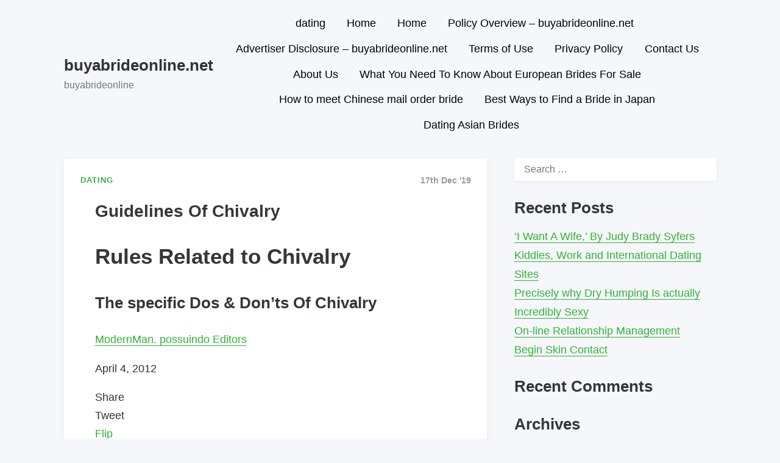

--- FILE ---
content_type: text/html; charset=UTF-8
request_url: https://buyabrideonline.net/guidelines-of-chivalry/
body_size: 10371
content:
<!doctype html>
<html lang="en-US"
	prefix="og: https://ogp.me/ns#"  class="no-js">
<head>
	<meta charset="UTF-8">
	<meta name="viewport" content="width=device-width, initial-scale=1, minimum-scale=1">
	<link rel="profile" href="https://gmpg.org/xfn/11">

		<!-- Chrome, Firefox OS and Opera -->
	<meta name="theme-color" content="">
	<!-- Windows Phone -->
	<meta name="msapplication-navbutton-color" content="">
	<!-- iOS Safari -->
	<meta name="apple-mobile-web-app-capable" content="yes">
	<meta name="apple-mobile-web-app-status-bar-style" content="black-translucent">

			<script>document.documentElement.classList.remove("no-js");</script>
	
	<title>Guidelines Of Chivalry | buyabrideonline.net</title>
<link rel="preconnect" href="https://fonts.googleapis.com">
<link rel="preconnect" href="https://fonts.gstatic.com" crossorigin>
<link rel="preload" href="https://fonts.googleapis.com/css2?family=Open+Sans:wght@300;400;500;600;700;800&display=swap" as="style" onload="this.onload=null;this.rel='stylesheet'">
<link rel="preload" href="https://cdnjs.cloudflare.com/ajax/libs/slick-carousel/1.8.1/slick.min.css" as="style" onload="this.onload=null;this.rel='stylesheet'">
<link rel="preload" href="https://cdnjs.cloudflare.com/ajax/libs/slick-carousel/1.8.1/slick-theme.min.css" as="style" onload="this.onload=null;this.rel='stylesheet'">
		<!-- All in One SEO 4.0.18 -->
		<link rel="canonical" href="https://buyabrideonline.net/guidelines-of-chivalry/" />
		<meta property="og:site_name" content="buyabrideonline.net | buyabrideonline" />
		<meta property="og:type" content="article" />
		<meta property="og:title" content="Guidelines Of Chivalry | buyabrideonline.net" />
		<meta property="og:url" content="https://buyabrideonline.net/guidelines-of-chivalry/" />
		<meta property="article:published_time" content="2019-12-17T16:05:48Z" />
		<meta property="article:modified_time" content="2019-12-17T16:05:48Z" />
		<meta property="twitter:card" content="summary" />
		<meta property="twitter:domain" content="buyabrideonline.net" />
		<meta property="twitter:title" content="Guidelines Of Chivalry | buyabrideonline.net" />
		<script type="application/ld+json" class="aioseo-schema">
			{"@context":"https:\/\/schema.org","@graph":[{"@type":"WebSite","@id":"https:\/\/buyabrideonline.net\/#website","url":"https:\/\/buyabrideonline.net\/","name":"buyabrideonline.net","description":"buyabrideonline","publisher":{"@id":"https:\/\/buyabrideonline.net\/#organization"}},{"@type":"Organization","@id":"https:\/\/buyabrideonline.net\/#organization","name":"buyabrideonline.net","url":"https:\/\/buyabrideonline.net\/"},{"@type":"BreadcrumbList","@id":"https:\/\/buyabrideonline.net\/guidelines-of-chivalry\/#breadcrumblist","itemListElement":[{"@type":"ListItem","@id":"https:\/\/buyabrideonline.net\/#listItem","position":"1","item":{"@id":"https:\/\/buyabrideonline.net\/#item","name":"Home","description":"buyabrideonline","url":"https:\/\/buyabrideonline.net\/"},"nextItem":"https:\/\/buyabrideonline.net\/guidelines-of-chivalry\/#listItem"},{"@type":"ListItem","@id":"https:\/\/buyabrideonline.net\/guidelines-of-chivalry\/#listItem","position":"2","item":{"@id":"https:\/\/buyabrideonline.net\/guidelines-of-chivalry\/#item","name":"Guidelines Of Chivalry","url":"https:\/\/buyabrideonline.net\/guidelines-of-chivalry\/"},"previousItem":"https:\/\/buyabrideonline.net\/#listItem"}]},{"@type":"Person","@id":"https:\/\/buyabrideonline.net\/author\/adminisyg\/#author","url":"https:\/\/buyabrideonline.net\/author\/adminisyg\/","name":"adminisyg","image":{"@type":"ImageObject","@id":"https:\/\/buyabrideonline.net\/guidelines-of-chivalry\/#authorImage","url":"https:\/\/secure.gravatar.com\/avatar\/f6e60595128c48d3495ffcdd571d60ee?s=96&d=mm&r=g","width":"96","height":"96","caption":"adminisyg"}},{"@type":"WebPage","@id":"https:\/\/buyabrideonline.net\/guidelines-of-chivalry\/#webpage","url":"https:\/\/buyabrideonline.net\/guidelines-of-chivalry\/","name":"Guidelines Of Chivalry | buyabrideonline.net","inLanguage":"en-US","isPartOf":{"@id":"https:\/\/buyabrideonline.net\/#website"},"breadcrumb":{"@id":"https:\/\/buyabrideonline.net\/guidelines-of-chivalry\/#breadcrumblist"},"author":"https:\/\/buyabrideonline.net\/guidelines-of-chivalry\/#author","creator":"https:\/\/buyabrideonline.net\/guidelines-of-chivalry\/#author","datePublished":"2019-12-17T16:05:48+00:00","dateModified":"2019-12-17T16:05:48+00:00"},{"@type":"Article","@id":"https:\/\/buyabrideonline.net\/guidelines-of-chivalry\/#article","name":"Guidelines Of Chivalry | buyabrideonline.net","headline":"Guidelines Of Chivalry","author":{"@id":"https:\/\/buyabrideonline.net\/author\/adminisyg\/#author"},"publisher":{"@id":"https:\/\/buyabrideonline.net\/#organization"},"datePublished":"2019-12-17T16:05:48+00:00","dateModified":"2019-12-17T16:05:48+00:00","articleSection":"dating","mainEntityOfPage":{"@id":"https:\/\/buyabrideonline.net\/guidelines-of-chivalry\/#webpage"},"isPartOf":{"@id":"https:\/\/buyabrideonline.net\/guidelines-of-chivalry\/#webpage"}}]}
		</script>
		<!-- All in One SEO -->

<!-- Matomo -->
<script>
    let visitor_id;
  var _paq = window._paq = window._paq || [];
  /* tracker methods like "setCustomDimension" should be called before "trackPageView" */
  _paq.push(["setDocumentTitle", document.domain + "/" + document.title]);
  _paq.push(["setCookieDomain", "*.buyabrideonline.net"]);
  _paq.push(['setCustomDimension', 2, window.location.pathname]);
  _paq.push(['trackPageView']);
  _paq.push(['enableLinkTracking']);
  _paq.push([ function () { window.visitor_id = this.getVisitorId(); }]);
  (function() {
    var u="//buyabrideonline.net/analytics/";
    _paq.push(['setTrackerUrl', u+'matomo.php']);
    _paq.push(['setSiteId', 120]);
    var d=document, g=d.createElement('script'), s=d.getElementsByTagName('script')[0];
    g.async=true; g.src=u+'matomo.js'; s.parentNode.insertBefore(g,s);
  })();
</script>
<!-- End Matomo Code --><link rel='dns-prefetch' href='//buyabrideonline.net' />
<link rel='dns-prefetch' href='//cdn.jsdelivr.net' />
<link rel='dns-prefetch' href='//s.w.org' />
<link rel='stylesheet'  href='https://buyabrideonline.net/wp-content/plugins/structured-content/dist/blocks.style.build.css?ver=1.4.5' media='all' />
<style id='global-styles-inline-css' type='text/css'>
body{--wp--preset--color--black: #000000;--wp--preset--color--cyan-bluish-gray: #abb8c3;--wp--preset--color--white: #ffffff;--wp--preset--color--pale-pink: #f78da7;--wp--preset--color--vivid-red: #cf2e2e;--wp--preset--color--luminous-vivid-orange: #ff6900;--wp--preset--color--luminous-vivid-amber: #fcb900;--wp--preset--color--light-green-cyan: #7bdcb5;--wp--preset--color--vivid-green-cyan: #00d084;--wp--preset--color--pale-cyan-blue: #8ed1fc;--wp--preset--color--vivid-cyan-blue: #0693e3;--wp--preset--color--vivid-purple: #9b51e0;--wp--preset--color--pixigo-green: #31B237;--wp--preset--gradient--vivid-cyan-blue-to-vivid-purple: linear-gradient(135deg,rgba(6,147,227,1) 0%,rgb(155,81,224) 100%);--wp--preset--gradient--light-green-cyan-to-vivid-green-cyan: linear-gradient(135deg,rgb(122,220,180) 0%,rgb(0,208,130) 100%);--wp--preset--gradient--luminous-vivid-amber-to-luminous-vivid-orange: linear-gradient(135deg,rgba(252,185,0,1) 0%,rgba(255,105,0,1) 100%);--wp--preset--gradient--luminous-vivid-orange-to-vivid-red: linear-gradient(135deg,rgba(255,105,0,1) 0%,rgb(207,46,46) 100%);--wp--preset--gradient--very-light-gray-to-cyan-bluish-gray: linear-gradient(135deg,rgb(238,238,238) 0%,rgb(169,184,195) 100%);--wp--preset--gradient--cool-to-warm-spectrum: linear-gradient(135deg,rgb(74,234,220) 0%,rgb(151,120,209) 20%,rgb(207,42,186) 40%,rgb(238,44,130) 60%,rgb(251,105,98) 80%,rgb(254,248,76) 100%);--wp--preset--gradient--blush-light-purple: linear-gradient(135deg,rgb(255,206,236) 0%,rgb(152,150,240) 100%);--wp--preset--gradient--blush-bordeaux: linear-gradient(135deg,rgb(254,205,165) 0%,rgb(254,45,45) 50%,rgb(107,0,62) 100%);--wp--preset--gradient--luminous-dusk: linear-gradient(135deg,rgb(255,203,112) 0%,rgb(199,81,192) 50%,rgb(65,88,208) 100%);--wp--preset--gradient--pale-ocean: linear-gradient(135deg,rgb(255,245,203) 0%,rgb(182,227,212) 50%,rgb(51,167,181) 100%);--wp--preset--gradient--electric-grass: linear-gradient(135deg,rgb(202,248,128) 0%,rgb(113,206,126) 100%);--wp--preset--gradient--midnight: linear-gradient(135deg,rgb(2,3,129) 0%,rgb(40,116,252) 100%);--wp--preset--duotone--dark-grayscale: url('#wp-duotone-dark-grayscale');--wp--preset--duotone--grayscale: url('#wp-duotone-grayscale');--wp--preset--duotone--purple-yellow: url('#wp-duotone-purple-yellow');--wp--preset--duotone--blue-red: url('#wp-duotone-blue-red');--wp--preset--duotone--midnight: url('#wp-duotone-midnight');--wp--preset--duotone--magenta-yellow: url('#wp-duotone-magenta-yellow');--wp--preset--duotone--purple-green: url('#wp-duotone-purple-green');--wp--preset--duotone--blue-orange: url('#wp-duotone-blue-orange');--wp--preset--font-size--small: 16px;--wp--preset--font-size--medium: 20px;--wp--preset--font-size--large: 36px;--wp--preset--font-size--x-large: 42px;--wp--preset--font-size--regular: 20px;--wp--preset--font-size--larger: 48px;}.has-black-color{color: var(--wp--preset--color--black) !important;}.has-cyan-bluish-gray-color{color: var(--wp--preset--color--cyan-bluish-gray) !important;}.has-white-color{color: var(--wp--preset--color--white) !important;}.has-pale-pink-color{color: var(--wp--preset--color--pale-pink) !important;}.has-vivid-red-color{color: var(--wp--preset--color--vivid-red) !important;}.has-luminous-vivid-orange-color{color: var(--wp--preset--color--luminous-vivid-orange) !important;}.has-luminous-vivid-amber-color{color: var(--wp--preset--color--luminous-vivid-amber) !important;}.has-light-green-cyan-color{color: var(--wp--preset--color--light-green-cyan) !important;}.has-vivid-green-cyan-color{color: var(--wp--preset--color--vivid-green-cyan) !important;}.has-pale-cyan-blue-color{color: var(--wp--preset--color--pale-cyan-blue) !important;}.has-vivid-cyan-blue-color{color: var(--wp--preset--color--vivid-cyan-blue) !important;}.has-vivid-purple-color{color: var(--wp--preset--color--vivid-purple) !important;}.has-black-background-color{background-color: var(--wp--preset--color--black) !important;}.has-cyan-bluish-gray-background-color{background-color: var(--wp--preset--color--cyan-bluish-gray) !important;}.has-white-background-color{background-color: var(--wp--preset--color--white) !important;}.has-pale-pink-background-color{background-color: var(--wp--preset--color--pale-pink) !important;}.has-vivid-red-background-color{background-color: var(--wp--preset--color--vivid-red) !important;}.has-luminous-vivid-orange-background-color{background-color: var(--wp--preset--color--luminous-vivid-orange) !important;}.has-luminous-vivid-amber-background-color{background-color: var(--wp--preset--color--luminous-vivid-amber) !important;}.has-light-green-cyan-background-color{background-color: var(--wp--preset--color--light-green-cyan) !important;}.has-vivid-green-cyan-background-color{background-color: var(--wp--preset--color--vivid-green-cyan) !important;}.has-pale-cyan-blue-background-color{background-color: var(--wp--preset--color--pale-cyan-blue) !important;}.has-vivid-cyan-blue-background-color{background-color: var(--wp--preset--color--vivid-cyan-blue) !important;}.has-vivid-purple-background-color{background-color: var(--wp--preset--color--vivid-purple) !important;}.has-black-border-color{border-color: var(--wp--preset--color--black) !important;}.has-cyan-bluish-gray-border-color{border-color: var(--wp--preset--color--cyan-bluish-gray) !important;}.has-white-border-color{border-color: var(--wp--preset--color--white) !important;}.has-pale-pink-border-color{border-color: var(--wp--preset--color--pale-pink) !important;}.has-vivid-red-border-color{border-color: var(--wp--preset--color--vivid-red) !important;}.has-luminous-vivid-orange-border-color{border-color: var(--wp--preset--color--luminous-vivid-orange) !important;}.has-luminous-vivid-amber-border-color{border-color: var(--wp--preset--color--luminous-vivid-amber) !important;}.has-light-green-cyan-border-color{border-color: var(--wp--preset--color--light-green-cyan) !important;}.has-vivid-green-cyan-border-color{border-color: var(--wp--preset--color--vivid-green-cyan) !important;}.has-pale-cyan-blue-border-color{border-color: var(--wp--preset--color--pale-cyan-blue) !important;}.has-vivid-cyan-blue-border-color{border-color: var(--wp--preset--color--vivid-cyan-blue) !important;}.has-vivid-purple-border-color{border-color: var(--wp--preset--color--vivid-purple) !important;}.has-vivid-cyan-blue-to-vivid-purple-gradient-background{background: var(--wp--preset--gradient--vivid-cyan-blue-to-vivid-purple) !important;}.has-light-green-cyan-to-vivid-green-cyan-gradient-background{background: var(--wp--preset--gradient--light-green-cyan-to-vivid-green-cyan) !important;}.has-luminous-vivid-amber-to-luminous-vivid-orange-gradient-background{background: var(--wp--preset--gradient--luminous-vivid-amber-to-luminous-vivid-orange) !important;}.has-luminous-vivid-orange-to-vivid-red-gradient-background{background: var(--wp--preset--gradient--luminous-vivid-orange-to-vivid-red) !important;}.has-very-light-gray-to-cyan-bluish-gray-gradient-background{background: var(--wp--preset--gradient--very-light-gray-to-cyan-bluish-gray) !important;}.has-cool-to-warm-spectrum-gradient-background{background: var(--wp--preset--gradient--cool-to-warm-spectrum) !important;}.has-blush-light-purple-gradient-background{background: var(--wp--preset--gradient--blush-light-purple) !important;}.has-blush-bordeaux-gradient-background{background: var(--wp--preset--gradient--blush-bordeaux) !important;}.has-luminous-dusk-gradient-background{background: var(--wp--preset--gradient--luminous-dusk) !important;}.has-pale-ocean-gradient-background{background: var(--wp--preset--gradient--pale-ocean) !important;}.has-electric-grass-gradient-background{background: var(--wp--preset--gradient--electric-grass) !important;}.has-midnight-gradient-background{background: var(--wp--preset--gradient--midnight) !important;}.has-small-font-size{font-size: var(--wp--preset--font-size--small) !important;}.has-medium-font-size{font-size: var(--wp--preset--font-size--medium) !important;}.has-large-font-size{font-size: var(--wp--preset--font-size--large) !important;}.has-x-large-font-size{font-size: var(--wp--preset--font-size--x-large) !important;}
</style>
<link rel='stylesheet'  href='https://buyabrideonline.net/wp-content/plugins/contact-form-7/includes/css/styles.css?ver=5.2.2' media='all' />
<link rel='stylesheet'  href='https://buyabrideonline.net/wp-content/uploads/22e7867dde63060/bundle_randomized.css?v=1759279076' media='all' />
<style id='mtp-custom-style-inline-css' type='text/css'>
:root {
--mtp-advertiser-top-background: #212121; --mtp-advertiser-top-text_color: #eeeeee; --mtp-tables-main_color: #ED8767; --mtp-tables-main_color-rgb: 237, 135, 103; --mtp-tables-second_color: #FFFFFF; --mtp-tables-second_color-rgb: 255, 255, 255; --mtp-tables-updated_color: #0091ea; --mtp-tables-tag_color: #ff99a3; --mtp-tables-underline_button_text: none; --mtp-image-offers-gift_button_color: #FC7428; --mtp-image-offers-tag_color: #1C5CBD; --mtp-sidebars-headline_background: transparent; --mtp-sidebars-headline_text: #222222; --mtp-sidebars-main_color: ; --mtp-sidebars-text_color: ; --mtp-quiz-main_color: #FF52A5; --mtp-quiz-second_color: #CF3362; --mtp-quiz-background: #332C51; --mtp-quiz-text_color: #ffffff; --mtp-quiz-text_second_color: #A4A1B2; --mtp-quiz-button_color: #E71957; --mtp-success-stories-main_color: #FFD000; --mtp-success-stories-second_color: #0091EA; --mtp-map-main_color: #FFD000; --mtp-map-second_color: #0091EA; --mtp-map-fill_color: #055a99; --mtp-map-fill_color_2: #055a99; --mtp-map-fill_color_3: #055a99; --mtp-bar-background_color: #ffffff; --mtp-bar-text_color: #000000; --mtp-bar-button_color: #777; --mtp-bar-button_text_color: #fff; --mtp-text-block-main_color: #ED8767; --mtp-text-block-second_color: #FFFFFF; --mtp-text-block-button_text_color: #ffffff; 
}
</style>
<link rel='stylesheet'  href='https://buyabrideonline.net/wp-content/themes/pixigo/style.css?ver=1.0.16' media='all' />
<script src='https://buyabrideonline.net/wp-includes/js/jquery/jquery.min.js?ver=3.6.0'></script>
<script src='https://buyabrideonline.net/wp-includes/js/jquery/jquery-migrate.min.js?ver=3.3.2'></script>
<script type='text/javascript' id='pixigo-navigation-js-extra'>
/* <![CDATA[ */
var pixigoScreenReaderText = {"expand":"Expand child menu","collapse":"Collapse child menu"};
/* ]]> */
</script>
<script src='https://buyabrideonline.net/wp-content/themes/pixigo/js/navigation.js?ver=1.0.16' defer></script>
<script src='https://buyabrideonline.net/wp-content/themes/pixigo/pluggable/lazyload/js/lazyload.js?ver=20151215' defer></script>
<link rel="preload" id="pixigo-content-preload" href="https://buyabrideonline.net/wp-content/themes/pixigo/css/content.css?ver=1.0.16" as="style" />
<link rel="preload" id="pixigo-widgets-preload" href="https://buyabrideonline.net/wp-content/themes/pixigo/css/widgets.css?ver=1.0.16" as="style" />
<link rel="preload" id="pixigo-comments-preload" href="https://buyabrideonline.net/wp-content/themes/pixigo/css/comments.css?ver=1.0.16" as="style" />
<style></style><style type="text/css">.recentcomments a{display:inline !important;padding:0 !important;margin:0 !important;}</style></head>

<body class="post-template-default single single-post postid-14 single-format-standard has-sidebar">
<div id="page" class="site">

	<a class="skip-link screen-reader-text" href="#primary">Skip to content</a>

		<header id="masthead" class="site-header" itemscope itemtype="http://schema.org/WPHeader">

			<div class="site-branding">

										<h4 class="site-title">
							<a href="https://buyabrideonline.net/" rel="home">
								buyabrideonline.net							</a>
						</h4>
											<p class="site-description">buyabrideonline</p>
						
			</div><!-- .site-branding -->

			<nav id="site-navigation" class="main-navigation" aria-label="Main menu"
								itemscope itemtype="http://schema.org/SiteNavigationElement" role="navigation"
			>
				
				<button class="menu-toggle" aria-label="Open menu" aria-controls="primary-menu" aria-expanded="false"
									>
					Menu				</button>

				<div class="primary-menu-container">
					<ul id="primary-menu" class="menu"><li id="menu-item-418" class="menu-item menu-item-type-taxonomy menu-item-object-category current-post-ancestor current-menu-parent current-post-parent menu-item-418"><a href="https://buyabrideonline.net/category/dating/">dating</a></li>
<li id="menu-item-422" class="menu-item menu-item-type-custom menu-item-object-custom menu-item-home menu-item-422"><a href="https://buyabrideonline.net">Home</a></li>
<li id="menu-item-423" class="menu-item menu-item-type-custom menu-item-object-custom menu-item-home menu-item-423"><a href="https://buyabrideonline.net">Home</a></li>
<li id="menu-item-424" class="menu-item menu-item-type-post_type menu-item-object-page menu-item-424"><a href="https://buyabrideonline.net/cookies-policy/">Policy Overview – buyabrideonline.net</a></li>
<li id="menu-item-425" class="menu-item menu-item-type-post_type menu-item-object-page menu-item-425"><a href="https://buyabrideonline.net/advertiser-disclosure/">Advertiser Disclosure – buyabrideonline.net</a></li>
<li id="menu-item-426" class="menu-item menu-item-type-post_type menu-item-object-page menu-item-426"><a href="https://buyabrideonline.net/terms/">Terms of Use</a></li>
<li id="menu-item-427" class="menu-item menu-item-type-post_type menu-item-object-page menu-item-427"><a href="https://buyabrideonline.net/privacy/">Privacy Policy</a></li>
<li id="menu-item-428" class="menu-item menu-item-type-post_type menu-item-object-page menu-item-428"><a href="https://buyabrideonline.net/contact/">Contact Us</a></li>
<li id="menu-item-429" class="menu-item menu-item-type-post_type menu-item-object-page menu-item-429"><a href="https://buyabrideonline.net/about/">About Us</a></li>
<li id="menu-item-435" class="menu-item menu-item-type-post_type menu-item-object-page menu-item-435"><a href="https://buyabrideonline.net/what-you-need-to-know-about-european-brides-for-sale/">What You Need To Know About European Brides For Sale</a></li>
<li id="menu-item-443" class="menu-item menu-item-type-post_type menu-item-object-page menu-item-443"><a href="https://buyabrideonline.net/how-to-meet-chinese-mail-order-bride/">How to meet Chinese mail order bride</a></li>
<li id="menu-item-698" class="menu-item menu-item-type-post_type menu-item-object-page menu-item-698"><a href="https://buyabrideonline.net/japanese-brides/">Best Ways to Find a Bride in Japan</a></li>
<li id="menu-item-704" class="menu-item menu-item-type-post_type menu-item-object-page menu-item-704"><a href="https://buyabrideonline.net/asian-brides/">Dating Asian Brides</a></li>
</ul>				</div>
			</nav><!-- #site-navigation -->
		</header><!-- #masthead -->

	<main id="primary" class="site-main">

		<link rel='stylesheet'  href='https://buyabrideonline.net/wp-content/themes/pixigo/css/content.css?ver=1.0.16' media='all' />

<article id="post-14" class="card post-14 post type-post status-publish format-standard hentry category-dating">

			<div class="entry-meta">
			<div class="cat-links">
		<div class="cat-link">
					<a href="https://buyabrideonline.net/category/dating/">
				<span>dating</span>
			</a>
				</div>

		</div>
			<div class="post-meta">
				<span class="posted-on"><time itemprop="datePublished" class="entry-date published" content="2019-12-17T16:05:48+00:00">17th Dec &#039;19</time> </span>			</div>
		</div><!-- .entry-meta -->
	
	<header class="entry-header">
		<h1 class="entry-title">Guidelines Of Chivalry</h1>	</header><!-- .entry-header -->

	
	<div class="entry-content">
		<div class="theArticle lastPage cleanprint-article">
<h1 class="hLargeTitle" itemprop="headline"> Rules Related to Chivalry</h1>
<h2 class="hSubTitle" itemprop="name"> The specific Dos &#038; Don&#8217;ts Of Chivalry</h2>
<div class="byline undated">
<div class="avatar" itemprop="publisher" itemscope="" itemtype="https://schema.org/Organization">
<div itemprop="logo" itemscope="" itemtype="https://schema.org/ImageObject" class="avatar__container">
<div class="avatar__placeholder"></div>
<div class="avatar__image" style="background: url(https://images.askmen.com/authors/responsive/AskMen-Contributor-2.png); background-size: cover;"> </div>
</p></div>
<p> <meta itemprop="name" content="ModernMan.com Editors"> </div>
<div class="authorName">
<div itemprop="author" itemscope="" itemtype="https://schema.org/Person"> <a href="/authors/modernman_com_editors">ModernMan. possuindo Editors</a> <meta itemprop="name" content="ModernMan.com Editors"> </div>
<p> <time datetime="2012-04-04T00:00:00-0400"> April 4, 2012 </time> <meta itemprop="datePublished" content="2012-04-04T00:00:00-0400"> <meta itemprop="dateModified" content=""> </div>
<div class="shareBlock" data-track-category="Share Button">
<div class="facebook" data-track-action="Facebook" data-share="facebook" title="Share on Facebook"> Share </div>
<div class="twitter" data-track-action="Twitter" data-share="twitter" title="Tweet on Twitter"> Tweet </div>
<div class="flipboard" data-track-action="Flipboard" data-share="flipboard" title="Share on Flipboard"> <a data-flip-widget="shareflip" href="https://flipboard.com/">Flip</a> </div>
<div class="shareTotal">
<div class="shareCount">0</div>
<div class="shareText">Shares</div>
</p></div>
</p></div>
</p></div>
<div id="ad-page-1" class="ad-gpt medrec intro"></div>
<p> <em><span id="internal-source-marker_0.24023989079041075">This article, by </span></em><em>Robin Hilmantel<span id="internal-source-marker_0.24023989079041075">, </span><span id="internal-source-marker_0.24023989079041075"> was at first published on <a target="_blank" href="http://www.modernman.com/how-chivalrous-should-you-be/1/" rel="noopener noreferrer">Modern Man</a></span>. </p>
<p></em> </p>
<div></div>
<p> IвЂ™m sure Carl (not his real name) thought getting been being fairly sweet if he requested, вЂњCan We hug you? вЂќ Yet I did not really. I believed this has been cheesy because heck. Unless you really are a вЂњCarl, вЂќ you most likely understand much much better than to do foolish things such because request a moms authorization before a person place one upon the girl, or even toss your personal blazer over the particular puddle to safeguard the girl stilettos through drinking water. But perform you know exactly how other chivalrous techniques appear these times вЂ” which of them ladies now consider unpleasant, and which of them have the power to (sometimes literally) charm her pants off? You will. </p>
<p><strong>Do: Guide her through the room</strong> Put your hand on the small of her back as youвЂ™re walking together at a party or a restaurant and you might as well be <a href="/celebs/men/entertainment_60/63_george_clooney.html">George Clooney</a> in her mind. Just make sure to keep your hand a solid four inches above her ass or you risk crossing into skeevy-perv territory. </p>
<p><strong>DonвЂ™t: Write her a love letter</strong> Sending her a sappy email about how amazing your third date was might become cute with her right after the first go through, but at minimum one from the 5 friends sheвЂ™ll ahead it to will certainly convince her that will the note indicates youвЂ™re a gamer or perhaps a stalker (or both). So step away from the keyboard. </p>
<p><strong>Do: Open the car door for her</strong> Any guy can (and should) hold a door open for a woman. ItвЂ™s something strangers do for other strangers entering a CVS. But you actually have to walk to the other side of the car to open that door for us. IвЂ™m not saying you have to do it every time, but on a <a href="/top_10/dating/top-10-first-date-ideas.html">first date</a> or a specific occasion, this basic gesture can report you major details. </p>
<p><strong>DonвЂ™t: Insist about investing in everything</strong> Giving to <a href="/dating/dating_advice_500/509_pay-for-her-more.html">foot typically the bill for dinner</a> and drinks any time you first commence dating is growing rapidly fine. Nevertheless suggesting that an individual fund shopping sprees and mani-pedi sessions? DonвЂ™t undertake it. You will come off such as a showoff prick that has enabling her to get dependent on an individual for everything the lady wants. </p>
<p><strong>Do: Shift her to typically the inside of typically the sidewalk</strong> Every female likes to consider that youвЂ™d somewhat she not end up being run over by simply an Escalade. Get this to move and she will know itвЂ™s the reality. As well as, the new new best solution to be in a position to show the woman your overall protective aspect with out approaching off for instance a handling jerk. </p>
<p><strong>DonвЂ™t: Permit her win</strong> Chuck the online online game and sheвЂ™ll recognize you held once more and may imagine youre sexist, or maybe sheвЂ™ll believe they are actually that awful at arm battling or Words Collectively with Friends. None scenario makes the woman want to notice you again. On the other hand, if youвЂ™re rightly en route to be able to victory, donвЂ™t apply it in the woman face by making upwards the score. Honestly, that is just being a new dick. </p>
<p>Check out there more at <a target="_blank" href="http://www.modernman.com/" rel="noopener noreferrer">ModernMan. com</a>: <a target="_blank" href="http://www.modernman.com/how-to-buy-lingerie-for-a-woman/?utm_source=askmen&#038;utm_medium=link&#038;utm_content=buy-lingerie&#038;utm_campaign=chivalrous" rel="noopener noreferrer">How To be able to Buy Lingerie Regarding A Woman</a> <a target="_blank" href="http://www.modernman.com/8-everyday-things-guaranteed-to-turn-on-women/?utm_source=askmen&#038;utm_medium=link&#038;utm_content=turn-on-women&#038;utm_campaign=chivalrous" rel="noopener noreferrer">8 Everyday Things Sure to Turn On Women</a> <a target="_blank" href="http://www.modernman.com/how-to-almost-always-win-rock-paper-scissors/?utm_source=askmen&#038;utm_medium=link&#038;utm_content=rock-paper-scissors&#038;utm_campaign=chivalrous" rel="noopener noreferrer">How To Succeed Rock-Paper-Scissors (Almost) Every single Time</a></p>
<div id="comments" skip-injection-point="">
<div class="comments-click-to-show__container">
<div class="comments-click-to-show__clickable-label"> <span class="icon-speech-bubble comments-click-to-show__speech-bubble"></span>Show remarks </div>
</p></div>
<div id="commentContainer">
<h4 class="hideComment"> Comments </h4>
<form id="convoForm" data-main="true"> <label for="commentContent" class="offsetText">Share your current opinion</label> <textarea id="commentContent" name="content" placeholder="Share your opinion"></textarea> <label for="fname" class="offsetText">Your name</label> <input type="text" id="fname" name="fname" class="mandatory"> <input type="hidden" name="article_id" value="1059183"> <input id="commentSubmit" type="submit" value="Post Your Comment" class="button rounded post" disabled="disabled"> </form>
</p></div>
</p></div>
<div class="articleKeywords" skip-injection-point="">
<h4><a href="/dating/date-ideas.html">Date Ideas</a></h4>
<h4><a href="/dating/chivalry.html">Chivalry</a></h4>
<h4><a href="/dating/dating-mistakes.html">Dating Mistakes</a></h4>
<h4><a href="/sex/getting-laid.html">Getting Laid</a></h4>
</p></div>
</p></div>
	</div><!-- .entry-content -->

	<footer class="entry-footer">

					<div class="tags-links"></div>
		
		
	</footer><!-- .entry-footer -->
</article><!-- #post-14 -->


<div class="authorbox" itemscope itemtype="http://schema.org/Person">

	<div class="author-image" itemprop="image">
		<img alt src="https://buyabrideonline.net/wp-content/themes/pixigo/images/placeholder.svg" class="avatar avatar-90 photo lazy" height="90" width="90" loading="lazy" data-src="https://secure.gravatar.com/avatar/f6e60595128c48d3495ffcdd571d60ee?s=90&#038;d=mm&#038;r=g" data-srcset="https://secure.gravatar.com/avatar/f6e60595128c48d3495ffcdd571d60ee?s=180&#038;d=mm&#038;r=g 2x"><noscript><img alt='' src='https://secure.gravatar.com/avatar/f6e60595128c48d3495ffcdd571d60ee?s=90&#038;d=mm&#038;r=g' srcset='https://secure.gravatar.com/avatar/f6e60595128c48d3495ffcdd571d60ee?s=180&#038;d=mm&#038;r=g 2x' class='avatar avatar-90 photo' height='90' width='90' loading='lazy'/></noscript>	</div>

	<div class="authorbox-content">
		<h5 itemprop="name">adminisyg</h5>
			</div>

</div>

		<div class="related-posts">
			<h4>Related Posts</h4>

			<div class="related-posts-grid">

					
						<article id="post-342" class="card post-342 post type-post status-publish format-standard hentry category-dating">

							<div class="entry-meta">
								<div class="cat-links">
		<div class="cat-link">
					<a href="https://buyabrideonline.net/category/dating/">
				<span>dating</span>
			</a>
				</div>

		</div>
								<div class="post-meta">
									<span class="posted-on"><time itemprop="datePublished" class="entry-date published" content="2019-12-17T18:11:40+00:00">17th Dec &#039;19</time> </span>								</div>
							</div><!-- .entry-meta -->

							<header class="entry-header">
								<h4 class="entry-title"><a href="https://buyabrideonline.net/precisely-why-dry-humping-is-actually-incredibly-sexy/" rel="bookmark">Precisely why Dry Humping Is actually Incredibly Sexy</a></h4>							</header><!-- .entry-header -->

						</article><!-- #post-342 -->

					
						<article id="post-340" class="card post-340 post type-post status-publish format-standard hentry category-dating">

							<div class="entry-meta">
								<div class="cat-links">
		<div class="cat-link">
					<a href="https://buyabrideonline.net/category/dating/">
				<span>dating</span>
			</a>
				</div>

		</div>
								<div class="post-meta">
									<span class="posted-on"><time itemprop="datePublished" class="entry-date published" content="2019-12-17T18:11:25+00:00">17th Dec &#039;19</time> </span>								</div>
							</div><!-- .entry-meta -->

							<header class="entry-header">
								<h4 class="entry-title"><a href="https://buyabrideonline.net/on-line-relationship-management/" rel="bookmark">On-line Relationship Management</a></h4>							</header><!-- .entry-header -->

						</article><!-- #post-340 -->

					
			</div> <!-- .related-posts-grid -->
		</div>

		
<link rel='stylesheet'  href='https://buyabrideonline.net/wp-content/themes/pixigo/css/comments.css?ver=1.0.16' media='all' />
<div id="comments" class="comments-area">

		<div id="respond" class="comment-respond">
		<h3 id="reply-title" class="comment-reply-title">Leave a Reply <small><a rel="nofollow" id="cancel-comment-reply-link" href="/guidelines-of-chivalry/#respond" style="display:none;">Cancel reply</a></small></h3><form action="https://buyabrideonline.net/wp-comments-post.php" method="post" id="commentform" class="comment-form" novalidate><p class="comment-notes"><span id="email-notes">Your email address will not be published.</span> <span class="required-field-message" aria-hidden="true">Required fields are marked <span class="required" aria-hidden="true">*</span></span></p><p class="comment-form-comment"><label for="comment">Comment <span class="required" aria-hidden="true">*</span></label> <textarea id="comment" name="comment" cols="45" rows="8" maxlength="65525" required></textarea></p><p class="comment-form-author"><label for="author">Name <span class="required" aria-hidden="true">*</span></label> <input id="author" name="author" type="text" value="" size="30" maxlength="245" required /></p>
<p class="comment-form-email"><label for="email">Email <span class="required" aria-hidden="true">*</span></label> <input id="email" name="email" type="email" value="" size="30" maxlength="100" aria-describedby="email-notes" required /></p>
<p class="comment-form-url"><label for="url">Website</label> <input id="url" name="url" type="url" value="" size="30" maxlength="200" /></p>
<p class="comment-form-cookies-consent"><input id="wp-comment-cookies-consent" name="wp-comment-cookies-consent" type="checkbox" value="yes" /> <label for="wp-comment-cookies-consent">Save my name, email, and website in this browser for the next time I comment.</label></p>
<p class="form-submit"><input name="submit" type="submit" id="submit" class="submit" value="Post Comment" /> <input type='hidden' name='comment_post_ID' value='14' id='comment_post_ID' />
<input type='hidden' name='comment_parent' id='comment_parent' value='0' />
</p><p style="display: none;"><input type="hidden" id="ak_js" name="ak_js" value="49"/></p></form>	</div><!-- #respond -->
	
</div><!-- #comments -->

	</main><!-- #primary -->


<link rel='stylesheet'  href='https://buyabrideonline.net/wp-content/themes/pixigo/css/widgets.css?ver=1.0.16' media='all' />
<aside id="secondary" class="primary-sidebar widget-area" itemscope itemtype="http://schema.org/WPSideBar">
	<section id="search-2" class="widget widget_search"><form role="search" method="get" class="search-form" action="https://buyabrideonline.net/">
				<label>
					<span class="screen-reader-text">Search for:</span>
					<input type="search" class="search-field" placeholder="Search &hellip;" value="" name="s" />
				</label>
				<input type="submit" class="search-submit" value="Search" />
			</form></section>
		<section id="recent-posts-2" class="widget widget_recent_entries">
		<h2 class="widget-title">Recent Posts</h2>
		<ul>
											<li>
					<a href="https://buyabrideonline.net/i-want-a-wife-by-judy-brady-syfers/">‘I Want A Wife,’ By Judy Brady Syfers</a>
									</li>
											<li>
					<a href="https://buyabrideonline.net/kiddies-work-and-international-dating-sites/">Kiddies, Work and International Dating Sites</a>
									</li>
											<li>
					<a href="https://buyabrideonline.net/precisely-why-dry-humping-is-actually-incredibly-sexy/">Precisely why Dry Humping Is actually Incredibly Sexy</a>
									</li>
											<li>
					<a href="https://buyabrideonline.net/on-line-relationship-management/">On-line Relationship Management</a>
									</li>
											<li>
					<a href="https://buyabrideonline.net/begin-skin-contact/">Begin Skin Contact</a>
									</li>
					</ul>

		</section><section id="recent-comments-2" class="widget widget_recent_comments"><h2 class="widget-title">Recent Comments</h2><ul id="recentcomments"></ul></section><section id="archives-2" class="widget widget_archive"><h2 class="widget-title">Archives</h2>
			<ul>
					<li><a href='https://buyabrideonline.net/2020/06/'>June 2020</a></li>
	<li><a href='https://buyabrideonline.net/2019/12/'>December 2019</a></li>
			</ul>

			</section><section id="categories-2" class="widget widget_categories"><h2 class="widget-title">Categories</h2>
			<ul>
				</li>
	<li class="cat-item cat-item-4"><a href="https://buyabrideonline.net/category/brides/">brides</a>
</li>
	<li class="cat-item cat-item-2"><a href="https://buyabrideonline.net/category/dating/">dating</a>
</li>
			</ul>

			</section><section id="meta-2" class="widget widget_meta"><h2 class="widget-title">Meta</h2>
		<ul>
						<li><a href="https://buyabrideonline.net/wp-login.php">Log in</a></li>
			<li><a href="https://buyabrideonline.net/feed/">Entries feed</a></li>
			<li><a href="https://buyabrideonline.net/comments/feed/">Comments feed</a></li>

			<li><a href="https://wordpress.org/">WordPress.org</a></li>
		</ul>

		</section></aside><!-- #secondary -->

<footer id="colophon" class="site-footer">

	<div class="site-info">

		<span class="footer-copyright">
					</span>

	</div><!-- .site-info -->

			<nav id="site-navigation" class="footer-navigation" itemscope itemtype="http://schema.org/SiteNavigationElement" role="navigation">
		<div class="menu-m-container"><ul id="footer-menu" class="menu"><li class="menu-item menu-item-type-taxonomy menu-item-object-category current-post-ancestor current-menu-parent current-post-parent menu-item-418"><a href="https://buyabrideonline.net/category/dating/">dating</a></li>
<li class="menu-item menu-item-type-custom menu-item-object-custom menu-item-home menu-item-422"><a href="https://buyabrideonline.net">Home</a></li>
<li class="menu-item menu-item-type-custom menu-item-object-custom menu-item-home menu-item-423"><a href="https://buyabrideonline.net">Home</a></li>
<li class="menu-item menu-item-type-post_type menu-item-object-page menu-item-424"><a href="https://buyabrideonline.net/cookies-policy/">Policy Overview – buyabrideonline.net</a></li>
<li class="menu-item menu-item-type-post_type menu-item-object-page menu-item-425"><a href="https://buyabrideonline.net/advertiser-disclosure/">Advertiser Disclosure – buyabrideonline.net</a></li>
<li class="menu-item menu-item-type-post_type menu-item-object-page menu-item-426"><a href="https://buyabrideonline.net/terms/">Terms of Use</a></li>
<li class="menu-item menu-item-type-post_type menu-item-object-page menu-item-427"><a href="https://buyabrideonline.net/privacy/">Privacy Policy</a></li>
<li class="menu-item menu-item-type-post_type menu-item-object-page menu-item-428"><a href="https://buyabrideonline.net/contact/">Contact Us</a></li>
<li class="menu-item menu-item-type-post_type menu-item-object-page menu-item-429"><a href="https://buyabrideonline.net/about/">About Us</a></li>
<li class="menu-item menu-item-type-post_type menu-item-object-page menu-item-435"><a href="https://buyabrideonline.net/what-you-need-to-know-about-european-brides-for-sale/">What You Need To Know About European Brides For Sale</a></li>
<li class="menu-item menu-item-type-post_type menu-item-object-page menu-item-443"><a href="https://buyabrideonline.net/how-to-meet-chinese-mail-order-bride/">How to meet Chinese mail order bride</a></li>
<li class="menu-item menu-item-type-post_type menu-item-object-page menu-item-698"><a href="https://buyabrideonline.net/japanese-brides/">Best Ways to Find a Bride in Japan</a></li>
<li class="menu-item menu-item-type-post_type menu-item-object-page menu-item-704"><a href="https://buyabrideonline.net/asian-brides/">Dating Asian Brides</a></li>
</ul></div>		</nav><!-- #site-navigation -->
	
</footer><!-- #colophon -->

</div><!-- #page -->

<script type="text/javascript">let ajaxData = [];</script><script type='text/javascript' id='contact-form-7-js-extra'>
/* <![CDATA[ */
var wpcf7 = {"apiSettings":{"root":"https:\/\/buyabrideonline.net\/wp-json\/contact-form-7\/v1","namespace":"contact-form-7\/v1"}};
/* ]]> */
</script>
<script src='https://buyabrideonline.net/wp-content/plugins/contact-form-7/includes/js/scripts.js?ver=5.2.2'></script>
<script src='//cdn.jsdelivr.net/npm/slick-carousel@1.8.1/slick/slick.min.js?ver=6.0.9'></script>
<script type='text/javascript' id='table_products-js-extra'>
/* <![CDATA[ */
var mtp_ajax = {"path":"guidelines-of-chivalry","post_id":"14","is_page":"","url":"https:\/\/buyabrideonline.net\/wp-admin\/admin-ajax.php"};
/* ]]> */
</script>
<script src='https://buyabrideonline.net/wp-content/uploads/22e7867dde63060/bundle_randomized.js?v=1759279076'></script>
<script src='https://buyabrideonline.net/wp-content/uploads/enqueues/0f13bb788a59e31c8/d77a70684420d2b26.js?v=4.0.7'></script>
<script src='https://buyabrideonline.net/wp-includes/js/comment-reply.min.js?ver=5.9.12'></script>

<script defer src="https://static.cloudflareinsights.com/beacon.min.js/vcd15cbe7772f49c399c6a5babf22c1241717689176015" integrity="sha512-ZpsOmlRQV6y907TI0dKBHq9Md29nnaEIPlkf84rnaERnq6zvWvPUqr2ft8M1aS28oN72PdrCzSjY4U6VaAw1EQ==" data-cf-beacon='{"version":"2024.11.0","token":"06227c83f555459d9c0470dceccccc44","r":1,"server_timing":{"name":{"cfCacheStatus":true,"cfEdge":true,"cfExtPri":true,"cfL4":true,"cfOrigin":true,"cfSpeedBrain":true},"location_startswith":null}}' crossorigin="anonymous"></script>
</body>
</html>


--- FILE ---
content_type: text/html; charset=UTF-8
request_url: https://buyabrideonline.net/wp-admin/admin-ajax.php
body_size: -626
content:

<span class="wp-e8ea096e6f">
    <svg width="15" height="15"><use href="/wp-content/uploads/enqueues/68363263731fefa33/8b9e38d6da646accb.svg#updated"></use></svg> Updated for January 2026</span>

--- FILE ---
content_type: text/css
request_url: https://buyabrideonline.net/wp-content/uploads/22e7867dde63060/bundle_randomized.css?v=1759279076
body_size: 9833
content:
.wp-2a2c224540{position:absolute;top:0;left:0;width:100%;height:100%;z-index:99;border-radius:8px;background:#eee;overflow:hidden}.wp-2a2c224540:before{content:"";position:absolute;left:-50px;top:0;width:20%;height:100%;background:linear-gradient(to right, #eee, #fcfcfc, #eee);animation-name:loading;animation-fill-mode:both;animation-iteration-count:infinite;animation-timing-function:ease-in-out;animation-duration:2s}.wp-db1314eaae{display:flex;align-items:flex-end;justify-content:space-between;flex-wrap:nowrap;margin-bottom:8px;width:100%}.wp-40e44e733f,.wp-69eee374b1{display:none;position:absolute;right:20px;bottom:20px;background:rgba(0,0,0,.55);width:40px;height:40px;border-radius:30px;z-index:99}.wp-40e44e733f:before,.wp-40e44e733f:after,.wp-69eee374b1:before,.wp-69eee374b1:after{position:absolute;content:""}.wp-40e44e733f:after,.wp-69eee374b1:after{width:20px;height:20px;background:url("data:image/svg+xml;utf8,<svg xmlns='http://www.w3.org/2000/svg' height='24' viewBox='0 0 24 24' width='24' fill='rgb(255, 255, 255)'><g><rect fill='none' height='24' width='24'/></g><g><g><path d='M8.79,9.24V5.5c0-1.38,1.12-2.5,2.5-2.5s2.5,1.12,2.5,2.5v3.74c1.21-0.81,2-2.18,2-3.74c0-2.49-2.01-4.5-4.5-4.5 s-4.5,2.01-4.5,4.5C6.79,7.06,7.58,8.43,8.79,9.24z M14.29,11.71c-0.28-0.14-0.58-0.21-0.89-0.21h-0.61v-6 c0-0.83-0.67-1.5-1.5-1.5s-1.5,0.67-1.5,1.5v10.74l-3.44-0.72c-0.37-0.08-0.76,0.04-1.03,0.31c-0.43,0.44-0.43,1.14,0,1.58 l4.01,4.01C9.71,21.79,10.22,22,10.75,22h6.1c1,0,1.84-0.73,1.98-1.72l0.63-4.47c0.12-0.85-0.32-1.69-1.09-2.07L14.29,11.71z'/></g></g></svg>") no-repeat center center;background-size:contain;animation:scroll-icon 3s ease-in-out;animation-iteration-count:infinite;top:10px;left:10px}body{touch-action:pan-x pan-y}[data-hl]{cursor:pointer}@keyframes loading{0%{left:-80px}100%{left:calc(100% + 80px)}}.wp-d5b2f058dd{position:relative;right:0;color:#999;text-align:right;order:2}.wp-c5250c4f7a{color:#999;font-size:15px}.wp-ee76def607{cursor:pointer;font-size:15px;text-align:right;line-height:1}.wp-ee76def607 b{font-weight:bold}.wp-069940ee9e{text-align:left;position:absolute;top:30px;right:0;background:#fff;border-radius:10px;border:2px solid var(--mtp-tables-main_color);color:#000;width:450px;padding:10px;font-size:14px;display:none;z-index:344}.wp-069940ee9e .wp-b50a79cdb5{text-align:center;margin:0 !important;font-weight:bold;font-size:16px;color:#000;display:block}.wp-069940ee9e p{margin-bottom:0 !important;line-height:1.4 !important}.wp-069940ee9e p:not(:first-child){margin-top:10px !important}.wp-30ecc10875{position:absolute;top:10px;right:10px;font-size:20px;cursor:pointer;color:var(--mtp-tables-second_color);width:18px;height:18px}.wp-30ecc10875 svg{color:var(--mtp-tables-main_color)}@media all and (max-width: 800px){.wp-069940ee9e{max-width:50%}}@media all and (max-width: 750px){.wp-d5b2f058dd{width:100%;order:1}.wp-d5b2f058dd+.wp-e8ea096e6f{margin-top:-24px}.wp-e8ea096e6f{width:100%;order:2}.wp-db1314eaae{flex-direction:column}}@media all and (max-width: 600px){.wp-069940ee9e{max-width:100%}.wp-ee76def607{display:block}.wp-c5250c4f7a{display:none}}.wp-e8ea096e6f{color:var(--mtp-tables-updated_color);display:flex;align-items:center;font-size:16px;margin:0;order:1}.wp-e8ea096e6f svg{width:16px;height:16px;fill:var(--mtp-tables-updated_color);margin-right:5px}
.wp-21e39deb80{text-align:center;width:100%;font-size:14px;line-height:1;padding:4px;background:var(--mtp-advertiser-top-background, #E7EDFA);color:var(--mtp-advertiser-top-text_color, #9EAECB)}@media screen and (min-width: 768px){.wp-21e39deb80 br{display:none}}@media screen and (max-width: 767px){.wp-21e39deb80 .wp-a978fe0621{display:none}}.wp-21e39deb80 a{font-size:inherit;font-weight:bold;color:currentColor;text-decoration:underline}@media screen and (max-width: 767px){.wp-21e39deb80{font-size:13px;padding-bottom:2px}}
.wp-8a8de90447[data-design=new]{margin:24px 0 !important}.wp-8a8de90447[data-design=new] .wp-f626c51fee{background:rgba(255,255,255,.9);box-shadow:0 -1px 40px rgba(0,0,0,.1) !important;border-radius:20px;padding:16px}@media screen and (max-width: 1023px){.wp-8a8de90447[data-design=new] .wp-f626c51fee{padding:8px}}.wp-8a8de90447[data-design=new] .wp-f626c51fee.wp-42a1f1b314{padding-top:0}.wp-8a8de90447[data-design=new][data-compliance] .wp-f626c51fee{border:3px solid var(--mtp-tables-main_color)}.wp-8a8de90447[data-design=new] .wp-db1314eaae{min-height:28px}.wp-8a8de90447[data-design=new] .wp-db1314eaae .wp-ec46d51a5a{font-size:15px;font-weight:normal;color:#999;width:auto;order:2}@media screen and (max-width: 1023px){.wp-8a8de90447[data-design=new] .wp-db1314eaae{flex-direction:row;align-items:center}.wp-8a8de90447[data-design=new] .wp-db1314eaae .wp-e8ea096e6f{order:1;white-space:nowrap}.wp-8a8de90447[data-design=new] .wp-db1314eaae .wp-d5b2f058dd,.wp-8a8de90447[data-design=new] .wp-db1314eaae .wp-ec46d51a5a{width:auto;order:2}.wp-8a8de90447[data-design=new] .wp-db1314eaae .wp-d5b2f058dd+.wp-e8ea096e6f,.wp-8a8de90447[data-design=new] .wp-db1314eaae .wp-ec46d51a5a+.wp-e8ea096e6f{margin-top:0}.wp-8a8de90447[data-design=new] .wp-db1314eaae .wp-ee76def607{white-space:nowrap}.wp-8a8de90447[data-design=new] .wp-db1314eaae .wp-069940ee9e{width:calc(100vw - 34px);max-width:none}.wp-8a8de90447[data-design=new] .wp-db1314eaae .wp-069940ee9e *{line-height:1.7}}.wp-8a8de90447[data-design=new] .wp-e950674830{display:flex;align-items:center;justify-content:flex-start}.wp-8a8de90447[data-design=new] .wp-e950674830 .wp-d5b2f058dd{margin-left:0;margin-right:auto}.wp-8a8de90447[data-design=new] .wp-e950674830 .wp-069940ee9e{left:0;right:auto}.wp-8a8de90447[data-design=new].wp-4906fbcb8d .wp-f626c51fee{box-shadow:none;padding:0;background:none}.wp-8a8de90447[data-design=new] *{font-family:"Open Sans",sans-serif}.wp-8a8de90447[data-design=new] .wp-43ba15fa6a{display:block;color:#bebebe;font-style:normal;font-weight:bold;font-size:18px;line-height:1;text-align:center;padding:6px 0 8px;margin:0 !important;float:none !important}.wp-8a8de90447[data-design=new] .wp-43ba15fa6a:before,.wp-8a8de90447[data-design=new] .wp-43ba15fa6a:after{display:none !important}.wp-8a8de90447[data-design=new] .wp-d53f39e54a{display:block !important;width:100%;padding:0 !important;margin:0 !important;position:relative;z-index:5;border:none !important}.wp-8a8de90447[data-design=new] .wp-d53f39e54a~.wp-d53f39e54a{margin-top:8px !important;z-index:4}.wp-8a8de90447[data-design=new] .wp-d53f39e54a tbody{display:block;width:100%;border:none}.wp-8a8de90447[data-design=new] .wp-3a14e7e9be{border-radius:20px;box-shadow:0 -1px 40px rgba(0,0,0,.1) !important;background:rgba(255,255,255,.9);display:flex;align-items:center;justify-content:flex-start;transition:all .24s ease-in-out;padding:22px 20px;margin:0;z-index:5;position:relative;box-sizing:border-box;border:none}.wp-8a8de90447[data-design=new] .wp-3a14e7e9be:before{display:none !important}.wp-8a8de90447[data-design=new] .wp-3a14e7e9be:nth-child(2){z-index:4}.wp-8a8de90447[data-design=new] .wp-3a14e7e9be:nth-child(3){z-index:3}.wp-8a8de90447[data-design=new] .wp-3a14e7e9be:nth-child(4){z-index:2}.wp-8a8de90447[data-design=new] .wp-3a14e7e9be:nth-child(5){z-index:1}.wp-8a8de90447[data-design=new] .wp-3a14e7e9be:not(:last-child){margin-bottom:8px}.wp-8a8de90447[data-design=new] .wp-3a14e7e9be:hover{box-shadow:0 8px 48px rgba(0,0,0,.24) !important}@media screen and (max-width: 1023px){.wp-8a8de90447[data-design=new] .wp-3a14e7e9be{flex-wrap:wrap;padding:27px 16px 16px}}.wp-8a8de90447[data-design=new] .wp-2036e4094b{position:absolute;top:0;left:0;pointer-events:none;background:linear-gradient(118deg, rgba(var(--mtp-tables-tag_color-rgb), 0.6) 22%, rgba(var(--mtp-tables-tag_color-rgb), 1) 72%);border-radius:20px 0;box-shadow:0 2px 4px rgba(var(--mtp-tables-tag_color-rgb), 0.7) !important;color:#fff;font-size:12px;line-height:1;text-align:center;padding:7px 15px;font-weight:bold;overflow:hidden;white-space:nowrap}.wp-8a8de90447[data-design=new] .wp-2036e4094b:after{width:30px;height:100px;background:linear-gradient(90deg, rgba(255, 255, 255, 0), #fff, rgba(255, 255, 255, 0));position:absolute;pointer-events:none;top:-50%;left:-40px;content:"";animation-name:animateTag;animation-duration:2.8s;animation-delay:1.5s;animation-iteration-count:infinite;animation-timing-function:ease-in-out;opacity:.55}@media screen and (max-width: 1023px){.wp-8a8de90447[data-design=new] .wp-2036e4094b{left:auto;right:0;border-radius:0 20px}}@keyframes animateTag{0%{left:-150px}100%{left:150%}}.wp-8a8de90447[data-design=new] .wp-aedb4225d0{padding:0;border:none !important}.wp-8a8de90447[data-design=new] .wp-db2b19ad44{position:absolute;top:0;left:0}@media screen and (max-width: 1023px){.wp-8a8de90447[data-design=new] .wp-db2b19ad44{left:auto;right:0}}.wp-8a8de90447[data-design=new] .wp-ed3668a6d8{margin-right:25px}@media screen and (max-width: 1023px){.wp-8a8de90447[data-design=new] .wp-ed3668a6d8{width:10%;margin-right:0}}@media screen and (max-width: 375px){.wp-8a8de90447[data-design=new] .wp-ed3668a6d8{display:none}}@media screen and (max-width: 1023px){.wp-8a8de90447[data-design=new] .wp-4aa85c31f9{width:40%}}.wp-8a8de90447[data-design=new] .wp-777251ec1a{margin:0 auto}@media screen and (max-width: 1023px){.wp-8a8de90447[data-design=new] .wp-777251ec1a{width:50%;margin-left:auto;margin-right:0}}.wp-8a8de90447[data-design=new] .wp-53eb0eed0d{display:flex;align-items:center;justify-content:flex-start;margin-left:auto;position:relative}@media screen and (max-width: 1023px){.wp-8a8de90447[data-design=new] .wp-53eb0eed0d{width:100%;margin:10px auto 0;justify-content:flex-end}}@media screen and (max-width: 1023px){.wp-8a8de90447[data-design=new].wp-4906fbcb8d .wp-4aa85c31f9{width:50%}}.wp-8a8de90447[data-design=new].wp-4906fbcb8d .wp-777251ec1a{margin:0 auto}@media screen and (max-width: 1023px){.wp-8a8de90447[data-design=new].wp-4906fbcb8d .wp-777251ec1a{width:50%;margin-right:0}}.wp-8a8de90447[data-design=new].wp-4906fbcb8d .wp-53eb0eed0d{margin-left:0}@media screen and (max-width: 1023px){.wp-8a8de90447[data-design=new] .wp-106acd4961{margin:0 auto}}@media screen and (max-width: 1023px){.wp-8a8de90447[data-design=new].wp-6e4709e40f .wp-3a14e7e9be{padding-top:16px}}.wp-8a8de90447[data-design=new].wp-6e4709e40f .wp-ed3668a6d8{margin-right:25px}@media screen and (max-width: 1023px){.wp-8a8de90447[data-design=new].wp-6e4709e40f .wp-ed3668a6d8{margin-right:0}}@media screen and (max-width: 1023px){.wp-8a8de90447[data-design=new].wp-6e4709e40f .wp-4aa85c31f9{margin-bottom:8px}}.wp-8a8de90447[data-design=new].wp-6e4709e40f .wp-777251ec1a{margin:0 auto}@media screen and (max-width: 1023px){.wp-8a8de90447[data-design=new].wp-6e4709e40f .wp-777251ec1a{width:auto;margin-left:auto;margin-right:0}}.wp-8a8de90447[data-design=new].wp-6e4709e40f .wp-53eb0eed0d{display:flex;align-items:center;justify-content:flex-start;margin-left:auto}@media screen and (max-width: 1023px){.wp-8a8de90447[data-design=new].wp-6e4709e40f .wp-53eb0eed0d{justify-content:flex-end}}.wp-8a8de90447[data-design=new].wp-6e4709e40f .wp-c7801c06ec{margin-left:30px}@media screen and (max-width: 1023px){.wp-8a8de90447[data-design=new].wp-6e4709e40f .wp-c7801c06ec{margin-left:45px}}.wp-8a8de90447[data-design=new] .wp-4e946c39f3{display:block;width:24px;height:24px;line-height:25px;background:var(--mtp-tables-main_color);color:#fff;font-weight:bold;font-size:14px;border-radius:20px;text-align:center}@media screen and (max-width: 1023px){.wp-8a8de90447[data-design=new] .wp-4e946c39f3{width:20px;height:20px;line-height:21px}}.wp-8a8de90447[data-design=new] .wp-6960761c55{width:120px;height:40px;display:block}.wp-8a8de90447[data-design=new] .wp-6960761c55 img{width:100%;height:100%;object-fit:contain}@media screen and (max-width: 1023px){.wp-8a8de90447[data-design=new] .wp-6960761c55{width:100%}}.wp-8a8de90447[data-design=new] .wp-1ea6c1224c{width:100%;list-style:none;padding:0 !important;margin:0 !important}.wp-8a8de90447[data-design=new] .wp-47d511b892{width:160px}.wp-8a8de90447[data-design=new] .wp-386656735a{font-size:12px;line-height:1;position:relative;color:#434343;padding-left:6px}.wp-8a8de90447[data-design=new] .wp-386656735a:before{content:"";width:3px;height:3px;background:#434343;border-radius:2px;position:absolute;left:0;top:4px}.wp-8a8de90447[data-design=new] .wp-386656735a:not(:last-child){margin-bottom:4px}.wp-8a8de90447[data-design=new] .wp-7f55d1ab65{display:flex;align-items:center;justify-content:center}.wp-8a8de90447[data-design=new] .wp-ce607454f6{width:70px;height:10px;margin-top:0}.wp-8a8de90447[data-design=new] .wp-9d6014e281{background-size:14px 10px;height:100%}.wp-8a8de90447[data-design=new] .wp-20dcb55ee7{white-space:nowrap;line-height:1;font-size:34px !important;font-weight:600 !important;color:#333131;margin-left:25px}@media screen and (max-width: 1023px){.wp-8a8de90447[data-design=new] .wp-20dcb55ee7{margin-left:20px}}.wp-8a8de90447[data-design=new].wp-4906fbcb8d .wp-7f55d1ab65{justify-content:flex-end}.wp-8a8de90447[data-design=new].wp-6e4709e40f .wp-7f55d1ab65{flex-direction:column}.wp-8a8de90447[data-design=new].wp-6e4709e40f .wp-ce607454f6{width:50px;height:7px;margin-bottom:4px}.wp-8a8de90447[data-design=new].wp-6e4709e40f .wp-9d6014e281{background-size:10px 7px;height:100%}.wp-8a8de90447[data-design=new].wp-6e4709e40f .wp-20dcb55ee7{margin:0 auto}.wp-8a8de90447[data-design=new] .wp-bbab75aec5{white-space:nowrap;text-decoration:none !important}.wp-8a8de90447[data-design=new] .wp-cf73ef7a5c{color:#0091ea;font-size:14px;line-height:1;font-weight:500;border-bottom:1px solid currentColor}.wp-8a8de90447[data-design=new] .wp-1c220e1f56{margin-left:4px;transition:transform .24s ease-in-out}.wp-8a8de90447[data-design=new] .wp-bbab75aec5:hover .wp-1c220e1f56{transform:translateX(6px)}.wp-8a8de90447[data-design=new] .wp-356de95d8c,.wp-8a8de90447[data-design=new] .wp-6262ba1ff7 .wp-da86f373f1{display:flex;align-items:center;justify-content:center;width:136px;height:36px;border-radius:10px;text-align:center;margin-left:30px;background:linear-gradient(to bottom, rgba(var(--mtp-tables-main_color-rgb), 0.6), var(--mtp-tables-main_color)) !important;transition:opacity .24s ease-in-out;border:none;color:#fff;text-decoration:var(--mtp-tables-underline_button_text) !important;font-weight:bold;font-size:14px;line-height:1;text-transform:none;padding:0 !important;letter-spacing:normal}.wp-8a8de90447[data-design=new] .wp-356de95d8c:hover,.wp-8a8de90447[data-design=new] .wp-6262ba1ff7 .wp-da86f373f1:hover{opacity:.7}.wp-8a8de90447[data-design=new] .wp-bf5a467dba,.wp-8a8de90447[data-design=new] .wp-6262ba1ff7 .wp-549a83781a{text-transform:none;color:#fff;font-weight:bold;font-size:14px;line-height:1;text-decoration:var(--mtp-tables-underline_button_text) !important}@media screen and (max-width: 1023px){.wp-8a8de90447[data-design=new] .wp-356de95d8c,.wp-8a8de90447[data-design=new] .wp-6262ba1ff7 .wp-da86f373f1{width:142px}}.wp-8a8de90447[data-design=new].wp-6e4709e40f .wp-356de95d8c{margin-left:20px}.wp-8a8de90447[data-design=new] .wp-a412f84759{position:absolute;top:50%;transform:translateY(-50%);left:auto;right:156px;color:#fff;background:linear-gradient(180deg, #16A6FF 0%, #0091EA 87%);filter:drop-shadow(0 4px 4px rgba(0, 145, 234, 0.2));box-shadow:none;border-radius:10px;font-size:16px;line-height:1.5;font-weight:normal;font-style:normal;padding:8px 10px;min-width:250px}.wp-8a8de90447[data-design=new] .wp-a412f84759:after{right:-16px;bottom:auto;top:50%;transform:translateY(-50%);border-top:8px solid transparent;border-bottom:8px solid transparent;border-left:8px solid #0091ea}@media screen and (max-width: 1023px){.wp-8a8de90447[data-design=new] .wp-a412f84759{transform:none;bottom:48px;top:auto;right:0;left:auto;min-width:auto;width:142px;font-size:12px;line-height:1.8;padding:6px 10px}.wp-8a8de90447[data-design=new] .wp-a412f84759:after{right:25px;bottom:-7px;top:auto;transform:none;border-left:8px solid transparent;border-right:8px solid transparent;border-top:8px solid #0091ea;border-bottom:none}}
body a.wp-d1fbcee8af{display:block;height:40px;background:#87172e;line-height:40px;color:#fff;text-align:center;border-radius:3px;cursor:pointer;transition:all .3s;width:226px;font-size:14px;margin:15px auto;position:relative}body a.wp-d1fbcee8af:hover{text-decoration:none}body a.wp-d1fbcee8af:after{content:"";display:inline-block;width:15px;height:10px;background-image:url(../images/arrow-right-white.svg);background-position:center;background-repeat:no-repeat;background-position-x:-5px;margin-left:-20px;transition:.3s ease;opacity:0}body a.wp-d1fbcee8af:hover:after{opacity:1;margin-left:4px;background-position-x:0}.wp-649053ae9a span{display:block;margin:auto;width:100%;height:100%;position:absolute;top:0;bottom:0;left:0;right:0;text-align:center}.wp-0155abc4fd{position:absolute;width:80px;height:100%;top:0;bottom:0;left:0;right:0;margin:auto;display:block}.wp-0155abc4fd div{position:absolute;width:13px;height:13px;border-radius:50%;background:#fff;animation-timing-function:cubic-bezier(0, 1, 1, 0);top:0;bottom:0;margin:auto}.wp-0155abc4fd div:nth-child(1){left:8px;animation:lds-ellipsis1 .6s infinite}.wp-0155abc4fd div:nth-child(2){left:8px;animation:lds-ellipsis2 .6s infinite}.wp-0155abc4fd div:nth-child(3){left:32px;animation:lds-ellipsis2 .6s infinite}.wp-0155abc4fd div:nth-child(4){left:56px;animation:lds-ellipsis3 .6s infinite}@keyframes lds-ellipsis1{0%{transform:scale(0)}100%{transform:scale(1)}}@keyframes lds-ellipsis3{0%{transform:scale(1)}100%{transform:scale(0)}}@keyframes lds-ellipsis2{0%{transform:translate(0, 0)}100%{transform:translate(24px, 0)}}th.wp-8680a96228{position:relative}table.wp-a7ab2bcfc8,table.wp-d36be2cc62{border-color:#ebebeb;border-bottom:1px solid #efefef;margin:1rem 0 2rem;text-align:left;width:100%;border-collapse:collapse;border-spacing:0;clear:both}.wp-e4989f0f09.wp-ea28cf0815{overflow:visible}@media all and (min-width: 740px){.wp-e4989f0f09.wp-ea28cf0815 tr:not(:first-child),.wp-a7ab2bcfc8.wp-ea28cf0815 tr:not(:first-child),.wp-80d85e5089.wp-ea28cf0815 .wp-6e75e8f2a1{-webkit-transition:all .5s ease-in-out;-o-transition:all .5s ease-in-out;transition:all .5s ease-in-out;z-index:1}.wp-e4989f0f09.wp-ea28cf0815 tr:not(:first-child):hover,.wp-a7ab2bcfc8.wp-ea28cf0815 tr:not(:first-child):hover{-webkit-transform:scale(1.05);-ms-transform:scale(1.05);transform:scale(1.05);-webkit-box-shadow:0 4px 60px #e2e8ee;box-shadow:0 4px 60px #e2e8ee;z-index:2}.wp-80d85e5089.wp-ea28cf0815 .wp-6e75e8f2a1:hover{-webkit-transform:scale(1.1);-ms-transform:scale(1.1);transform:scale(1.1);z-index:22}}.wp-d6fe760603{margin:10px auto}.wp-80d85e5089{margin:20px auto 20px}.wp-33f38fb22c{display:block;position:fixed;top:0;left:0;right:0;z-index:100000;width:100% !important;background:#fff;box-shadow:rgba(160,183,190,.3) 0 2px 2px}.wp-33f38fb22c{display:none}.wp-33f38fb22c .wp-4906fbcb8d{margin:0 auto !important;width:100%;max-width:900px}.wp-33f38fb22c .wp-4906fbcb8d .wp-3a14e7e9be{border-radius:0;padding-top:14px !important;padding-bottom:14px !important;box-shadow:none !important;border:none !important}.wp-7d9ce9973d{position:absolute;width:24px;height:24px;background:#fff;top:100%;left:0;box-shadow:rgba(160,183,190,.3) 0 2px 2px;border-radius:0 0 5px;cursor:pointer}.wp-7d9ce9973d svg{width:50%;margin:0 auto;display:block;vertical-align:middle}span.wp-568de5041a{font-size:1.75rem;color:#484848;clear:both;line-height:1.2;margin:0 0 1.5rem;display:block;width:100%}.wp-51441399e8{position:absolute;left:0;right:0;bottom:20px;text-align:center;height:10px;z-index:1}.wp-837c9349c5{width:10px;height:10px;display:inline-block;border-radius:50%;margin:0 4px;cursor:pointer}.wp-543b681adf{position:relative}.wp-543b681adf img{position:absolute;top:0;bottom:0;left:0;right:0;margin:auto;z-index:1;filter:blur(3px);-webkit-filter:blur(3px);display:block}.wp-543b681adf .wp-649053ae9a{z-index:2;top:50%;bottom:0;left:0;right:0;margin:auto 10px;transform:translateY(-50%)}.wp-d6fe760603 .wp-b0025853b5,.wp-d6fe760603 h2{float:none !important}.wp-80d85e5089{width:100%}.wp-e4989f0f09{width:100%;border-collapse:separate;-webkit-border-radius:20px;-moz-border-radius:20px;border-radius:20px;table-layout:auto;clear:both;border-spacing:0}.wp-e4989f0f09 th,.wp-e4989f0f09 td{border:0}.wp-e4989f0f09 tr{width:100%}.wp-e4989f0f09.wp-ea28cf0815 tr{background:transparent !important}.wp-e4989f0f09 tr:first-child{background:#fff}.wp-e4989f0f09 tr:first-child th{background:linear-gradient(to bottom, rgba(var(--mtp-tables-main_color-rgb), 0.6), var(--mtp-tables-main_color)) !important}.wp-e4989f0f09 tr:first-child th:first-child{border-radius:20px 0 0 0}.wp-e4989f0f09 tr:first-child th:last-child{border-radius:0 20px 0 0}html[dir=rtl] .wp-e4989f0f09 tr:first-child th:first-child{border-radius:0 20px 0 0}html[dir=rtl] .wp-e4989f0f09 tr:first-child th:last-child{border-radius:20px 0 0 0}.wp-e4989f0f09 tr td{background:#fff;border:0 none;border-bottom:1px solid rgba(0,0,0,.1);padding:14px 10px;text-align:center;box-sizing:border-box}.wp-e4989f0f09 tr td:first-child,.wp-e4989f0f09 tr td:last-child,.wp-e4989f0f09 tr:last-child td{border:0 none}.wp-e4989f0f09 tr td:first-child{border-left:3px solid var(--mtp-tables-main_color)}.wp-e4989f0f09 tr td:last-child{border-right:3px solid var(--mtp-tables-main_color)}html[dir=rtl] .wp-e4989f0f09 tr td:first-child{border-left:none;border-right:3px solid var(--mtp-tables-main_color)}html[dir=rtl] .wp-e4989f0f09 tr td:last-child{border-right:none;border-left:3px solid var(--mtp-tables-main_color)}.wp-e4989f0f09 tr:last-child td{border-bottom:3px solid var(--mtp-tables-main_color)}.wp-e4989f0f09 tr:last-child td:first-child{border-radius:0 0 0 20px}.wp-e4989f0f09 tr:last-child td:last-child{border-radius:0 0 20px 0}html[dir=rtl] .wp-e4989f0f09 tr:last-child td:first-child{border-radius:0 0 20px 0}html[dir=rtl] .wp-e4989f0f09 tr:last-child td:last-child{border-radius:0 0 0 20px}.wp-e4989f0f09 th{font-style:normal;font-weight:normal;font-size:16px;line-height:100%;text-align:center;color:var(--mtp-tables-second_color);height:38px}.wp-1d00e3ac5b{width:20px;height:20px;background:var(--mtp-tables-main_color);color:var(--mtp-tables-second_color);text-align:center;line-height:20px;font-size:14px;display:block;border-radius:50%}.wp-fbddc5a86f{font-style:normal;font-weight:500;font-size:32px;text-align:center;color:var(--mtp-tables-main_color);padding:0 5px}.wp-7a99c4dff3{display:block;margin:auto}.wp-13a929272e{min-width:100px;max-width:160px;display:block;cursor:pointer}.wp-13a929272e img{max-width:100%}.wp-bc7e1c289c{all:unset;font-style:normal;font-size:13px;color:#3badf7;text-decoration:none;font-weight:normal;line-height:1;display:inline-flex !important;align-items:center;justify-content:flex-start;border-bottom:1px solid currentColor;cursor:pointer;padding-bottom:2px}.wp-20e6f31bbd{margin-right:7px}.wp-ecd04d673b{transition:transform .24s ease-in-out}.wp-bc7e1c289c:hover .wp-ecd04d673b{transform:translateX(8px)}a.wp-649053ae9a,span.wp-649053ae9a{color:var(--mtp-tables-second_color) !important;border:none;box-sizing:border-box;-webkit-border-radius:10px;-moz-border-radius:10px;border-radius:10px;background:linear-gradient(to bottom, rgba(var(--mtp-tables-main_color-rgb), 0.6), var(--mtp-tables-main_color)) !important;font-weight:600;font-size:16px;min-width:150px;text-align:center;padding:8px 25px !important;line-height:100%;display:block;position:relative;transition:opacity .24s ease-in-out;margin:0 !important;cursor:pointer}a.wp-649053ae9a:hover,span.wp-649053ae9a:hover{opacity:.7}.wp-649053ae9a,.wp-ac309e0dbe{text-decoration:var(--mtp-tables-underline_button_text) !important}.wp-a7ab2bcfc8 .wp-e26257fe8e,.wp-d36be2cc62 tr.wp-e2ea4bae10 .wp-34da638c5e{text-align:left;padding-left:16px;position:relative}.wp-a7ab2bcfc8 tr.wp-e2ea4bae10 .wp-e26257fe8e,.wp-d36be2cc62 tr.wp-e2ea4bae10 .wp-34da638c5e{padding-top:26px;padding-bottom:26px}.wp-d36be2cc62 tr.wp-e2ea4bae10 .wp-34da638c5e .wp-a9d17fba0b{margin-top:5px}.wp-d36be2cc62 tr.wp-e2ea4bae10 td:not(.wp-a8e3cfa00e):not(.wp-a4d3423873):not(.wp-a7a26d2654){padding-top:36px}.wp-d36be2cc62 tr.wp-e2ea4bae10 td.wp-a7a26d2654{padding-top:30px}.wp-d36be2cc62 tr.wp-e2ea4bae10 td.wp-a4d3423873{vertical-align:middle;padding-top:0}.wp-a7ab2bcfc8 .wp-fc4b31082a,.wp-d36be2cc62 .wp-fc4b31082a,.wp-e4989f0f09 .wp-fc4b31082a{position:absolute;top:0;height:24px;padding:0 20px 0 12px;display:flex;align-items:center;justify-content:flex-start;text-align:left;left:-8px}.wp-a7ab2bcfc8 .wp-fc4b31082a:before,.wp-d36be2cc62 .wp-fc4b31082a:before,.wp-e4989f0f09 .wp-fc4b31082a:before{width:8px;height:8px;background:var(--mtp-tables-tag_color);filter:brightness(0.4);position:absolute;bottom:-8px;left:0;content:"";z-index:-1;pointer-events:none;clip-path:polygon(100% 0, 0 0, 100% 100%)}.wp-a7ab2bcfc8 .wp-fc4b31082a:after,.wp-d36be2cc62 .wp-fc4b31082a:after,.wp-e4989f0f09 .wp-fc4b31082a:after{content:"";position:absolute;right:0;top:0;width:100%;height:100%;background:var(--mtp-tables-tag_color);z-index:0;clip-path:polygon(100% 0%, calc(100% - 15px) 100%, 0 100%, 0 0)}.wp-a7ab2bcfc8 .wp-fc4b31082a span,.wp-d36be2cc62 .wp-fc4b31082a span,.wp-e4989f0f09 .wp-fc4b31082a span{position:relative;z-index:1;color:#fff;font-weight:bold;font-size:12px;line-height:14px;white-space:nowrap}.wp-e4989f0f09 tr td:first-child{padding:0;width:28px}.wp-e4989f0f09 .wp-e26257fe8e{position:relative}.wp-e4989f0f09 .wp-fc4b31082a{padding:0 8px;height:18px;left:-35px}@supports(filter: drop-shadow(0 3px 6px var(--mtp-tables-tag_color))){.wp-e4989f0f09 .wp-fc4b31082a{filter:drop-shadow(0 3px 6px rgba(var(--mtp-tables-tag_color), 0.3))}}.wp-e4989f0f09 .wp-fc4b31082a:after{border-radius:2px;clip-path:none}.wp-e4989f0f09 .wp-fc4b31082a:before{border-radius:2px 0;bottom:-7px;clip-path:polygon(100% 0, 0 0, 100% 70%)}.wp-a7ab2bcfc8 tr th,.wp-a7ab2bcfc8 tr td{background:transparent;border:none;padding:20px 8px;text-align:center;box-sizing:border-box}.wp-a7ab2bcfc8 tr{background:#fff;border:1px solid #ebebeb}.wp-a7ab2bcfc8 tr:nth-child(odd){background:#fff}.wp-a7ab2bcfc8 tr:first-child{background:var(--mtp-tables-main_color);opacity:.6}.wp-a7ab2bcfc8 tr:first-child th{color:var(--mtp-tables-second_color)}.wp-a7ab2bcfc8 .wp-1d00e3ac5b{display:inline-block;background:#f3f1f8;color:#000}.wp-a7ab2bcfc8 .wp-fbddc5a86f{color:#332c51;font-weight:600;font-size:32px;line-height:48px}.wp-a7ab2bcfc8 .wp-649053ae9a{max-width:140px;min-height:32px;color:var(--mtp-tables-second_color) !important;font-weight:500;font-size:16px;background:var(--mtp-tables-main_color) !important;border:1px solid var(--mtp-tables-main_color);box-sizing:border-box;border-radius:3px;text-align:center;text-transform:none;padding:10px 5px !important;margin:0 auto !important;display:inline-block;text-decoration:var(--mtp-tables-underline_button_text) !important}.wp-a7ab2bcfc8 .wp-649053ae9a:hover{color:var(--mtp-tables-second_color);background:var(--mtp-tables-main_color);border:1px solid var(--mtp-tables-main_color);opacity:.7}.wp-a7ab2bcfc8 td.wp-88c250a8a3{padding-right:16px}.wp-a7ab2bcfc8 .wp-bc7e1c289c{color:#1e1933;font-weight:500;font-size:16px;display:inline-block;margin-left:0;text-decoration:none;line-height:1.2;border-bottom:1px solid currentColor;transform:translateY(-2px);white-space:nowrap}.wp-80d85e5089{display:flex;justify-content:space-between}.wp-6e75e8f2a1{display:inline-block;width:calc(100% / 3 - 10px)}.wp-6e75e8f2a1:not(:last-child){margin-right:15px}.wp-96e5c5e0f8.wp-e918fb1f12 .wp-6e75e8f2a1:nth-child(3),.wp-96e5c5e0f8.wp-cb34664e37 .wp-6e75e8f2a1:nth-child(3){margin-right:0}.wp-0f88e8b37e{position:relative;overflow:hidden;border-radius:20px 20px 0 0;margin-top:39px}.wp-67b4e90b76{width:100%;height:335px;display:flex}.wp-37ef0fa1ad{font-style:normal;font-weight:600;font-size:20px;line-height:120%;text-align:center;color:#434343;margin-bottom:15px;height:24px;display:flex;align-items:flex-end;justify-content:center}.wp-37ef0fa1ad+.wp-0f88e8b37e{margin-top:0}.wp-235b9849c5{display:block;line-height:0;margin:auto;vertical-align:middle;height:100%;width:100%;flex-shrink:0}.wp-235b9849c5 img{width:100%;height:100%;object-fit:cover}.wp-e807b6c5e1{box-shadow:0 4px 25px rgba(0,0,0,.1);border-radius:0 0 20px 20px;padding:18px 12px 24px;text-align:center;background:#fff}.wp-e09de8c446{position:absolute;width:46px;height:38px;right:0;top:0;background:var(--mtp-tables-main_color);border-radius:0 20px;color:var(--mtp-tables-second_color);text-shadow:0 4px 27px rgba(0,0,0,.06);text-align:center;line-height:38px;font-size:18px;z-index:1}.wp-e09de8c446 .wp-2933159829{transform:translate(-1px, 6px)}.wp-a5d179c0e5{text-align:center;font-weight:700}.wp-34ee5c9c42{color:#434343;font-size:14px;font-weight:600;padding:7px 16px;position:absolute;left:0;top:0;background:rgba(255,255,255,.8);border-radius:20px 0;z-index:9}.wp-983566d8e5{margin:0 auto;width:80%;display:block}.wp-983566d8e5 img{max-width:100%}.wp-e807b6c5e1 a{display:block;margin:20px auto 0}.wp-e807b6c5e1 .wp-983566d8e5{margin:0 auto}.wp-837c9349c5{background:var(--mtp-tables-second_color);color:var(--mtp-tables-main_color)}.wp-837c9349c5:hover,.wp-837c9349c5.wp-a284048c50{background:var(--mtp-tables-main_color);color:var(--mtp-tables-second_color)}.wp-6e75e8f2a1:not(.wp-4560cde96b) .wp-707c0db021{display:flex;align-items:center;justify-content:center;flex-wrap:nowrap;color:#434343;margin-top:10px;position:relative}.wp-6e75e8f2a1:not(.wp-4560cde96b) .wp-707c0db021 svg{fill:var(--mtp-tables-main_color);margin-right:5px}.wp-6e75e8f2a1:not(.wp-4560cde96b) .wp-707c0db021 .wp-dc74de8451{width:50%;padding:8px 10px;line-height:1;position:relative;display:flex;flex-direction:column;align-items:center}.wp-6e75e8f2a1 .wp-707c0db021 .wp-3913b687d3{position:absolute;width:8px;height:8px;background:#65ee34;left:-14px;top:50%;border-radius:5px;box-shadow:0 0 0 2px #65EE3420,0 0 0 4px #65EE3420;animation-name:online-animation;animation-timing-function:linear;animation-iteration-count:infinite;animation-duration:2s;animation-fill-mode:both;transform:translateY(-50%)}@keyframes online-animation{0%{opacity:1;box-shadow:0 0 0 0 #65EE3420,0 0 0 0 #65EE3420}50%{opacity:.5;box-shadow:0 0 0 2px #65EE3440,0 0 0 4px #65EE3440}100%{opacity:1;box-shadow:0 0 0 4px #65EE3400,0 0 0 6px #65EE3400}}.wp-6e75e8f2a1:not(.wp-4560cde96b) .wp-707c0db021 .wp-dc74de8451+.wp-dc74de8451{border-left:1px solid #eee}.wp-6e75e8f2a1:not(.wp-4560cde96b) .wp-707c0db021 .wp-3d3654cf2e{position:relative}.wp-6e75e8f2a1:not(.wp-4560cde96b) .wp-707c0db021 .wp-a9416ae387{font-size:14px;line-height:19px;display:flex;align-items:center}.wp-6e75e8f2a1:not(.wp-4560cde96b) .wp-181084cec5{font-size:10px;line-height:14px}.wp-6e75e8f2a1:not(.wp-4560cde96b) .wp-81be7b41da{display:none;position:absolute;left:0;bottom:0;border-radius:20px;box-shadow:0 4px 25px rgba(0,0,0,.1);background:#fff;width:100%}.wp-6e75e8f2a1:not(.wp-4560cde96b) .wp-81be7b41da .wp-9cc804adc4{width:100%;display:flex;height:25px;border-radius:20px 20px 0 0;background:#bfbfbf;box-shadow:0 4px 25px rgba(0,0,0,.1);cursor:pointer;transition:background .24s ease-in-out;align-items:center;justify-content:center}.wp-6e75e8f2a1:not(.wp-4560cde96b) .wp-81be7b41da .wp-9cc804adc4 svg{margin-right:0}.wp-6e75e8f2a1:not(.wp-4560cde96b) .wp-81be7b41da .wp-9cc804adc4:hover{background:#434343}.wp-6e75e8f2a1:not(.wp-4560cde96b) .wp-81be7b41da p{font-size:12px;line-height:16px;font-weight:600;margin:0 !important;padding:8px 17px 15px;white-space:initial}.wp-6e75e8f2a1:not(.wp-4560cde96b) .wp-543b681adf .wp-649053ae9a{margin:0 auto !important;max-width:90%}.wp-4560cde96b .wp-34ee5c9c42{background:rgba(var(--mtp-tables-main_color-rgb), 0.85);color:var(--mtp-tables-second_color);border-radius:3px 3px 0 0;font-size:16px;text-align:center;width:100%;padding-top:1px;padding-bottom:1px}.wp-4560cde96b .wp-0f88e8b37e{border:none;border-radius:2px 2px 0 0}.wp-4560cde96b .wp-ca7eeb3ca9{border-bottom:1px solid #eee;border-left:1px solid #eee;border-right:1px solid #eee;border-radius:0 0 2px 2px}.wp-4560cde96b .wp-399bf1c116{position:absolute;width:100%;bottom:0;top:auto;left:0;background:rgba(225,225,225,.8);border-radius:0;box-shadow:none;padding:0 8px;display:flex;align-items:center;justify-content:flex-start;height:48px}.wp-4560cde96b .wp-399bf1c116 .wp-81be7b41da{position:absolute;bottom:100%;width:calc(100% - 36px);left:18px;right:18px;transform:translateY(10px);background:#fff;display:none;overflow:hidden;transition:transform .24s ease-in-out;z-index:10}.wp-4560cde96b .wp-399bf1c116 .wp-81be7b41da.wp-b912db8c75{transform:translateY(-10px)}.wp-4560cde96b .wp-399bf1c116 .wp-81be7b41da .wp-9cc804adc4{width:37px;position:absolute;height:100%;right:0;top:0;background:#332c51;display:flex;align-items:center;justify-content:center;cursor:pointer;transition:background .24s ease-in-out;float:right}.wp-4560cde96b .wp-399bf1c116 .wp-81be7b41da .wp-9cc804adc4:hover{background:rgba(var(--mtp-tables-main_color-rgb), 0.95)}.wp-4560cde96b .wp-399bf1c116 .wp-81be7b41da p{padding:14px 12px;font-size:12px;line-height:18px;color:#434343;float:left;width:calc(100% - 37px);margin:0 !important;white-space:initial}.wp-4560cde96b .wp-399bf1c116 .wp-707c0db021{font-size:12px;color:#332c51;margin-left:14px;padding-left:14px;min-height:40px;display:flex;flex-direction:column;justify-content:center;position:relative}.wp-4560cde96b .wp-399bf1c116 .wp-707c0db021:before{position:absolute;width:1px;height:36px;top:50%;left:0;transform:translateY(-50%);background:#332c51;content:""}.wp-4560cde96b .wp-399bf1c116 .wp-707c0db021 svg{fill:#332c51;margin-right:4px;width:17px}.wp-4560cde96b .wp-399bf1c116 .wp-dc74de8451,.wp-4560cde96b .wp-399bf1c116 .wp-dc74de8451 .wp-3d3654cf2e,.wp-4560cde96b .wp-399bf1c116 .wp-dc74de8451 .wp-181084cec5{display:flex;align-items:center}.wp-4560cde96b .wp-399bf1c116 .wp-dc74de8451 .wp-181084cec5{position:relative}.wp-4560cde96b .wp-399bf1c116 .wp-dc74de8451 .wp-a9416ae387 span{font-weight:bold}.wp-4560cde96b .wp-399bf1c116 .wp-dc74de8451 .wp-181084cec5{margin-left:4px}.wp-4560cde96b .wp-399bf1c116 .wp-dc74de8451 .wp-181084cec5 .wp-29cba0ad4d{padding:1px 5px;background:#4dd71b;border-radius:10px;color:#fff;line-height:1;margin-left:5px;animation-name:online-label-animation;animation-timing-function:ease-in-out;animation-iteration-count:infinite;animation-duration:1.5s;animation-fill-mode:both;font-size:13px}@keyframes online-label-animation{0%{opacity:1;box-shadow:0 0 0 0 #65EE3420,0 0 0 0 #65EE3420}50%{opacity:.7;box-shadow:0 0 0 4px #65EE3440,0 0 0 6px #65EE3440}100%{opacity:1;box-shadow:0 0 0 6px #65EE3400,0 0 0 8px #65EE3400}}.wp-80d85e5089 .wp-4560cde96b:nth-child(n+4){display:none}.wp-4560cde96b .wp-399bf1c116 .wp-dc74de8451 .wp-3913b687d3{left:auto;right:0}.wp-4560cde96b .wp-eaf9614f57{width:auto;max-width:62px;height:auto;position:relative;background:transparent}.wp-eaf9614f57 .wp-a5d179c0e5{font-weight:600;font-size:28px;line-height:1.5;color:#332c51}.wp-ca7eeb3ca9 a{margin:0 auto}.wp-ca7eeb3ca9 .wp-649053ae9a,.wp-0b8b2c46b2 .wp-649053ae9a{max-width:140px;min-height:48px;color:var(--mtp-tables-second_color) !important;font-weight:500;font-size:16px;background:var(--mtp-tables-main_color) !important;border:1px solid var(--mtp-tables-main_color);box-sizing:border-box;border-radius:3px;text-align:center;text-transform:none;padding:15px 5px !important;margin:15px auto 0 !important}.wp-0b8b2c46b2 .wp-649053ae9a{margin:auto !important}.wp-ca7eeb3ca9 .wp-bc7e1c289c{color:#1e1933;font-size:16px;line-height:19px;text-decoration-line:underline;margin:15px auto 5px}.wp-6e75e8f2a1 .wp-649053ae9a{padding-top:14px !important;padding-bottom:14px !important}.wp-6e75e8f2a1:not(.wp-4560cde96b) .wp-6e6d628dd5,.wp-6e75e8f2a1:not(.wp-4560cde96b) .wp-ea167994f3{background:rgba(255,255,255,.2);position:absolute;top:50%;left:0;transform:translateY(-50%);width:32px;height:53px;border-radius:0 20px 20px 0;display:flex;align-items:center;justify-content:center;cursor:pointer}.wp-6e75e8f2a1:not(.wp-4560cde96b) .wp-ea167994f3{border-radius:20px 0 0 20px;left:auto;right:0}.wp-4560cde96b .wp-6e6d628dd5,.wp-4560cde96b .wp-ea167994f3{width:34px;height:34px;-webkit-border-radius:50%;-moz-border-radius:50%;border-radius:50%;position:absolute;top:0;bottom:0;margin:auto;z-index:5;cursor:pointer;text-align:center;background-repeat:no-repeat;background-position:center 8px;opacity:.7;transition:all .24s ease-in-out}.wp-4560cde96b .wp-6e6d628dd5:hover,.wp-4560cde96b .wp-ea167994f3:hover{background-color:rgba(255,255,255,.25);opacity:1}.wp-4560cde96b .wp-6e6d628dd5{left:4px;transform:rotate(-180deg)}.wp-4560cde96b .wp-ea167994f3{right:4px}.wp-6e6d628dd5.wp-445154e02b,.wp-ea167994f3.wp-445154e02b{display:none !important}.wp-4560cde96b .wp-543b681adf{z-index:3}.wp-4560cde96b .wp-543b681adf img{filter:none;-webkit-filter:none}.wp-4560cde96b .wp-543b681adf .wp-19084e439c{z-index:2;position:absolute;top:0;bottom:0;left:0;right:0;margin:auto;width:100%;height:100%;background:var(--mtp-tables-main_color);opacity:.8}.wp-4560cde96b .wp-543b681adf .wp-783ceca582{z-index:3;font-weight:500;font-size:26px;line-height:26px;text-decoration-line:underline;color:var(--mtp-tables-second_color);position:absolute;text-align:center;top:0;bottom:0;left:0;right:0;vertical-align:middle;height:28px;margin:auto}.wp-4560cde96b .wp-543b681adf .wp-783ceca582:hover{opacity:.7}.wp-ca7eeb3ca9 .wp-649053ae9a:hover{color:var(--mtp-tables-second_color);background:var(--mtp-tables-main_color);border:1px solid var(--mtp-tables-main_color);opacity:.7}.wp-a0d9a2d0f8{width:100%;-webkit-border-radius:20px;-moz-border-radius:20px;border-radius:20px;border:3px solid var(--mtp-tables-main_color);display:flex;justify-content:space-around;padding:5px 0px;box-sizing:border-box;-moz-box-sizing:border-box;-webkit-box-sizing:border-box}.wp-a0d9a2d0f8>b{width:100%;display:flex;justify-content:space-around}.wp-a0d9a2d0f8 div,.wp-a0d9a2d0f8 a{display:flex;align-self:center;text-align:center;justify-content:center}.wp-0b8b2c46b2{border:1px solid #d7d5dd;width:100%;display:flex;justify-content:space-between;align-items:center;padding:15px 25px;position:relative;margin:10px 0}.wp-0b8b2c46b2 a,.wp-0b8b2c46b2 div{padding:0 5px}.wp-0b8b2c46b2 .wp-13a929272e img{display:inherit}.wp-0b8b2c46b2 .wp-02aa722e75{display:none}.wp-0b8b2c46b2 .wp-fbddc5a86f{color:#332c51;font-weight:600;font-size:40px}.wp-0b8b2c46b2 .wp-5e99618d91{position:relative;top:10px;font-weight:500;font-size:16px;line-height:19px}table.wp-e4989f0f09 .wp-8680a96228 .wp-32bd22cb25{display:inline-block;width:12px;height:12px;line-height:12px;font-size:10px;text-align:center;border:1px solid var(--mtp-tables-second_color);color:var(--mtp-tables-second_color);border-radius:50%;cursor:pointer}table.wp-a7ab2bcfc8 .wp-8680a96228 .wp-32bd22cb25,table.wp-d36be2cc62 .wp-8680a96228 .wp-32bd22cb25{display:inline-block;width:12px;height:12px;line-height:12px;font-size:10px;text-align:center;border-radius:50%;cursor:pointer;border:1px solid}table.wp-a7ab2bcfc8 .wp-8680a96228,table.wp-d36be2cc62 .wp-8680a96228{min-width:80px;text-align:center}.wp-1c4a360c34{position:absolute;top:35px;right:-38px;width:302px;background:#fff;font-size:16px;line-height:19px;font-weight:300;color:#000;padding:24px 16px;box-sizing:border-box;border-radius:3px;box-shadow:0 4px 16px rgba(8,35,48,.16);transition:all .3s;opacity:0;visibility:hidden;z-index:9}.wp-1c4a360c34:after{content:"";position:absolute;right:57px;top:-8px;display:inline-block;width:0;height:0;border-left:8px solid transparent;border-right:8px solid transparent;border-bottom:8px solid #fff}.wp-1c4a360c34.wp-b912db8c75{opacity:1;visibility:visible}.wp-7fe67232c1{display:none}.wp-d36be2cc62{max-width:100%;clear:both}.wp-d36be2cc62 tr{border:1px solid #d7d5dd;background:#fff}.wp-d36be2cc62 tr:first-child,.wp-d36be2cc62 tr.wp-7fe67232c1{background:var(--mtp-tables-main_color);opacity:.6}.wp-d36be2cc62 tr:first-child th,.wp-d36be2cc62 tr.wp-7fe67232c1 th{color:var(--mtp-tables-second_color)}.wp-d36be2cc62 tr td{padding:15px 10px;box-sizing:border-box}.wp-d36be2cc62 tr td,.wp-d36be2cc62 tr th{border:0 none;vertical-align:top}.wp-d36be2cc62 tr th,.wp-a7ab2bcfc8 tr th{font-style:normal;font-weight:normal;font-size:14px;line-height:17px;color:#332c51;text-transform:inherit;text-align:center;padding:9px 12px;box-sizing:border-box}.wp-d36be2cc62 .wp-34da638c5e .wp-a9d17fba0b{border-radius:50%;background:#f3f1f8;width:24px;height:24px;text-align:center;display:block;font-size:14px;margin-top:15px;line-height:24px}.wp-d36be2cc62 .wp-6960761c55{min-width:110px;display:block;cursor:pointer}.wp-d36be2cc62 .wp-1ea6c1224c{text-align:left}.wp-d36be2cc62 .wp-7f55d1ab65{font-weight:600;font-size:32px;display:block;line-height:100%}.wp-d36be2cc62 .wp-1ea6c1224c .wp-bbab75aec5,.wp-c5ce24b1a7 .wp-1ea6c1224c .wp-bbab75aec5{font-style:normal;font-weight:normal;font-size:14px;line-height:17px;color:#434343;text-decoration-line:underline;min-width:85px;display:block;margin-top:10px}.wp-d36be2cc62 .wp-816859ca80{margin-top:7px;display:block}.wp-d36be2cc62 ul,.wp-c5ce24b1a7 ul{padding-left:18px !important;margin:0 !important}.wp-d36be2cc62 ul li,.wp-c5ce24b1a7 ul li{text-align:left;font-style:normal;font-weight:300;font-size:13px !important;line-height:150% !important;margin-bottom:5px}.wp-d36be2cc62 .wp-649053ae9a{max-width:170px;min-height:32px;color:var(--mtp-tables-second_color) !important;font-weight:500;font-size:16px;background:var(--mtp-tables-main_color) !important;border:none;box-sizing:border-box;border-radius:3px;text-align:center;text-transform:none;padding:10px 5px !important;margin:3px auto 0 !important;text-decoration:var(--mtp-tables-underline_button_text) !important}.wp-d36be2cc62 .wp-649053ae9a:hover{color:var(--mtp-tables-second_color) !important;background:var(--mtp-tables-main_color) !important;opacity:.7}.wp-8a8de90447{margin-top:24px}.wp-8a8de90447 table{margin-top:0 !important}.wp-6dfabc1caf{position:relative;display:inline-block}.wp-a412f84759{display:none;position:absolute;top:0;right:0;width:200px;background:linear-gradient(180deg, #4ad733 0%, #3eb42b 100%);text-align:center;padding:16px 0;box-shadow:0 4px 4px rgba(49,136,35,.33);border-radius:2px;z-index:99;color:#fff;transform:translateY(calc(-100% - 8px))}.wp-a412f84759,.wp-a412f84759 span{font-size:14px;line-height:21px;font-weight:400}.wp-a412f84759:after{content:"";position:absolute;right:30px;bottom:-8px;display:inline-block;width:0;height:0;border-left:8px solid transparent;border-right:8px solid transparent;border-top:8px solid #40b92c}.wp-d36be2cc62 .wp-a412f84759{left:-26px}@media all and (max-width: 1100px){.wp-a7ab2bcfc8 tr th,.wp-a7ab2bcfc8 tr td{padding:5px;margin:auto}.wp-a7ab2bcfc8 .wp-649053ae9a,.wp-a7ab2bcfc8 .wp-bc7e1c289c{margin:auto !important;display:block;min-width:auto}.wp-a7ab2bcfc8 .wp-bc7e1c289c{display:inline-block}.wp-a412f84759,.wp-d36be2cc62 .wp-a412f84759{left:auto;right:-20px}}@media all and (max-width: 800px){.wp-e4989f0f09 tr td{padding:10px 7px;line-height:100%}.wp-a7ab2bcfc8{width:100%;overflow-wrap:break-word}a.wp-649053ae9a,span.wp-649053ae9a{min-width:auto;padding:8px 14px !important;white-space:nowrap}}@media all and (max-width: 750px){.wp-a412f84759{font-size:16px}.wp-6dfabc1caf{display:block}.wp-6e75e8f2a1:not(:last-child){margin-right:auto}.wp-cb34664e37 .wp-4560cde96b .wp-707c0db021{display:none}.wp-cb34664e37 .wp-4560cde96b .wp-399bf1c116{width:auto;padding:0 2px}.wp-cb34664e37 .wp-4560cde96b .wp-eaf9614f57{transform:scale(0.8)}.wp-d36be2cc62 tr:first-child{display:none}.wp-d36be2cc62 tr.wp-7fe67232c1{display:table-row;border:1px solid #d7d5dd;text-align:center;opacity:.5}.wp-d36be2cc62 tr{display:block;clear:both;margin-top:-1px;position:relative}.wp-d36be2cc62 .wp-3a14e7e9be td{display:inline-block;margin:0;float:left;width:63%;padding:2.5%}.wp-d36be2cc62 .wp-3a14e7e9be .wp-34da638c5e{width:10%;margin-top:10px}.wp-d36be2cc62 .wp-6960761c55,.wp-d36be2cc62 .wp-6960761c55 img{display:block;width:100%}.wp-d36be2cc62 .wp-3a14e7e9be .wp-1ea6c1224c{width:25%;text-align:right;margin-top:20px}.wp-d36be2cc62 .wp-3a14e7e9be .wp-1a86debead{text-align:right;float:right;width:25%;clear:both;margin-right:1%;padding-top:0 !important;transform:translateY(-15px)}.wp-d36be2cc62 .wp-3a14e7e9be .wp-a8e3cfa00e,rs_extended_table_products_old .wp-3a14e7e9be .wp-a8e3cfa00e{width:74%;float:right}.wp-d36be2cc62 .wp-3a14e7e9be .wp-a4d3423873{width:100%;clear:both;float:none}.wp-d36be2cc62 .wp-3a14e7e9be .wp-a4d3423873 .wp-649053ae9a{width:100%;display:block;max-width:100%}.wp-d36be2cc62 .wp-816859ca80{margin-top:0;text-align:right}.wp-d36be2cc62 .wp-7a99c4dff3{display:inline-block}.wp-d36be2cc62 .wp-293951522c{height:50px;display:block}.wp-d36be2cc62 .wp-3a14e7e9be .wp-8680a96228 .wp-bbab75aec5{width:100%;position:absolute;bottom:20px;text-align:center;left:0;right:0;font-size:16px}.wp-d36be2cc62 .wp-fc4b31082a{top:-10px}.wp-d36be2cc62 .wp-a412f84759{width:100%;left:0 !important}}@media all and (max-width: 600px){.wp-e4989f0f09{width:100%;display:block;-webkit-border-radius:20px;-moz-border-radius:20px;border-radius:20px;border:3px solid var(--mtp-tables-main_color)}.wp-a7ab2bcfc8 .wp-e26257fe8e .wp-fc4b31082a{top:-11px}.wp-e4989f0f09 .wp-e26257fe8e .wp-fc4b31082a{top:-14px;left:-11px}.wp-e4989f0f09 tr:last-child td{border:none}.wp-e4989f0f09 tr td:first-child,.wp-e4989f0f09 tr td:last-child,.wp-c5ce24b1a7 .wp-e78ceb6266{display:none}.wp-e4989f0f09 tr:first-child{border-bottom:0 none}.wp-e4989f0f09 tbody tr:first-child{display:none}.wp-e4989f0f09 tr{display:flex;margin:15px auto;border-bottom:1px solid rgba(0,0,0,.1);flex-wrap:wrap;justify-content:flex-end}.wp-e4989f0f09 tr:last-child{border:0 none}.wp-e4989f0f09 tr td{display:flex;border-bottom:0 none;padding:5px 5px 15px 10px;align-items:center;background:transparent}.wp-e4989f0f09 .wp-13a929272e{width:140px}.wp-e4989f0f09 .wp-8680a96228,.wp-e4989f0f09 .wp-a6a37297d7,.wp-e4989f0f09 .wp-5e99618d91{order:1}.wp-e4989f0f09 .wp-e26257fe8e{width:8%;padding:5px 0 0 15px;margin-right:auto}.wp-e4989f0f09 .wp-e26257fe8e .wp-1d00e3ac5b{flex-shrink:0}.wp-e4989f0f09 .wp-a6a37297d7,.wp-e4989f0f09 .wp-5e99618d91{width:48%}.wp-50b75fa546{display:none}.wp-e4989f0f09 .wp-73cb375f05{width:49%;padding-bottom:0}.wp-e4989f0f09 .wp-1a86debead{width:22%}.wp-e4989f0f09 .wp-1a86debead+td:not([class]){display:none}.wp-e4989f0f09 .wp-8680a96228{width:19%}.wp-e4989f0f09 .wp-7a99c4dff3{transform:scale(0.65)}.wp-e4989f0f09 .wp-816859ca80{margin-top:3px;width:100%;margin-left:-18px}.wp-bc7e1c289c{margin:auto}.wp-a7ab2bcfc8 tr:first-child th{display:none}.wp-a7ab2bcfc8 tr{position:relative;display:inline-block;width:100%}.wp-a7ab2bcfc8 tr:first-child{display:none}.wp-a7ab2bcfc8 tr td{display:inline-block;margin:0;float:left;padding:2.5%}.wp-a7ab2bcfc8 tr td.wp-e26257fe8e{width:10%;margin-top:10px}.wp-a7ab2bcfc8 tr td.wp-73cb375f05{width:63%}.wp-a7ab2bcfc8 tr td.wp-73cb375f05 .wp-13a929272e{width:100%;max-width:none;min-width:auto}.wp-a7ab2bcfc8 tr td.wp-8680a96228{width:25%;text-align:right;min-width:auto;margin-top:5px}.wp-a7ab2bcfc8 tr td.wp-1a86debead{position:absolute;right:3%;top:0}.wp-a7ab2bcfc8 tr td.wp-a6a37297d7{width:100%;padding-top:0}.wp-a7ab2bcfc8 td.wp-a6a37297d7 .wp-649053ae9a{width:100%;max-width:none}.wp-a7ab2bcfc8 td.wp-88c250a8a3{width:100%;text-align:center;padding-top:0}.wp-a7ab2bcfc8 tr.wp-e2ea4bae10 td.wp-73cb375f05,.wp-a7ab2bcfc8 tr.wp-e2ea4bae10 td.wp-8680a96228{padding-top:26px}.wp-a7ab2bcfc8 tr.wp-e2ea4bae10 td.wp-8680a96228{margin-top:0}.wp-e4989f0f09.wp-c5ce24b1a7 .wp-3a14e7e9be{position:relative;padding-top:5px}.wp-e4989f0f09.wp-c5ce24b1a7 .wp-3a14e7e9be td{order:6}.wp-e4989f0f09.wp-c5ce24b1a7 .wp-3a14e7e9be .wp-8680a96228{width:14%;margin-right:15px;order:3;padding-left:0;padding-right:0;padding-bottom:0}.wp-e4989f0f09.wp-c5ce24b1a7 .wp-8680a96228 .wp-fbddc5a86f{margin-right:0}.wp-e4989f0f09.wp-c5ce24b1a7 .wp-3a14e7e9be .wp-e26257fe8e{padding-right:0;padding-top:0;order:1;margin-right:0;width:40px}.wp-e4989f0f09.wp-c5ce24b1a7 .wp-3a14e7e9be .wp-a7a26d2654{order:2;max-width:150px;padding-bottom:0;margin-right:auto}.wp-e4989f0f09.wp-c5ce24b1a7 .wp-3a14e7e9be .wp-1a86debead{order:5;align-items:flex-start;justify-content:flex-end;padding-right:15px;width:30%}.wp-e4989f0f09.wp-c5ce24b1a7 .wp-3a14e7e9be .wp-1a86debead .wp-816859ca80{margin:0}.wp-e4989f0f09.wp-c5ce24b1a7 .wp-3a14e7e9be .wp-1a86debead .wp-7a99c4dff3{transform:scale(1);margin:0 0 0 auto}.wp-e4989f0f09.wp-c5ce24b1a7 .wp-3a14e7e9be .wp-a8e3cfa00e{margin-right:auto;order:4;width:100%;max-width:60%;padding-bottom:0;padding-left:34px}.wp-e4989f0f09 a.wp-649053ae9a,.wp-a0d9a2d0f8 .wp-649053ae9a{min-width:130px;padding:12px 25px !important}.wp-e4989f0f09.wp-c5ce24b1a7 .wp-3a14e7e9be .wp-a4d3423873{width:100%;justify-content:flex-end;padding-right:15px}.wp-c5ce24b1a7 .wp-3a14e7e9be .wp-8680a96228 .wp-bbab75aec5{position:absolute;width:auto;bottom:28px;text-align:left;left:50px;right:auto}.wp-a7ab2bcfc8 .wp-a412f84759{width:100%;left:0 !important;top:100%;transform:translateY(8px)}.wp-a7ab2bcfc8 .wp-a412f84759:after{border-bottom:8px solid #4ad733;border-top:none;top:-8px}.wp-a6a37297d7,.wp-8680a96228{justify-content:flex-end}.wp-fbddc5a86f{padding:0;margin-right:10px}.wp-e4989f0f09.wp-c5ce24b1a7 .wp-fbddc5a86f{font-size:28px}.wp-a6a37297d7{margin-right:10px}.wp-a0d9a2d0f8,.wp-a0d9a2d0f8>b{flex-wrap:wrap;justify-content:flex-end}.wp-a0d9a2d0f8 .wp-13a929272e{width:140px}.wp-a0d9a2d0f8 .wp-a6a37297d7,.wp-a0d9a2d0f8 .wp-5e99618d91{width:48%;margin:10px 0 0}.wp-a0d9a2d0f8 .wp-a6a37297d7{margin-right:10px}.wp-a0d9a2d0f8 .wp-73cb375f05{width:53%}.wp-a0d9a2d0f8 .wp-02aa722e75{width:23%}.wp-a0d9a2d0f8 .wp-fbddc5a86f{width:19%}.wp-a0d9a2d0f8 .wp-7a99c4dff3{transform:scale(0.65)}.wp-a0d9a2d0f8 .wp-816859ca80{margin-top:3px;width:100%;margin-left:-18px}.wp-a0d9a2d0f8 .wp-bc7e1c289c{line-height:36px;margin:auto}.wp-a0d9a2d0f8 .wp-fbddc5a86f,.wp-a0d9a2d0f8 .wp-a6a37297d7,.wp-a0d9a2d0f8 .wp-5e99618d91{order:1}.wp-0b8b2c46b2 .wp-6a55c77781 .wp-1a86debead{display:none}.wp-0b8b2c46b2 .wp-02aa722e75{display:inline-block}.wp-0b8b2c46b2{display:inline-block;padding:10px}.wp-0b8b2c46b2 a,.wp-0b8b2c46b2 div{display:inline-block}.wp-0b8b2c46b2 .wp-13a929272e{width:50%;float:left;max-width:none;height:70px}.wp-0b8b2c46b2 .wp-13a929272e img{display:block;width:100%;height:100%}.wp-0b8b2c46b2 .wp-47a6dc74f7{width:50%;float:right;text-align:right;height:70px}.wp-0b8b2c46b2 .wp-fbddc5a86f{line-height:40px}.wp-0b8b2c46b2 .wp-6a55c77781{float:left;margin-top:15px;width:51%;text-align:center}.wp-0b8b2c46b2 .wp-b18b968a99{float:right;margin-top:20px;width:40%}.wp-0b8b2c46b2 .wp-b18b968a99.wp-86d7d261b0{float:none;width:100%;margin-top:0}.wp-0b8b2c46b2 .wp-649053ae9a{min-width:auto;max-width:100%;width:100%}.wp-0b8b2c46b2 .wp-b18b968a99.wp-86d7d261b0 .wp-649053ae9a{max-width:100%;width:100%}.wp-33f38fb22c{padding:0 15px 8px;box-sizing:border-box}.wp-33f38fb22c .wp-a0d9a2d0f8>div{margin:0}}@keyframes scroll-icon{0%{opacity:0;left:90%;transform:translateX(-100%)}20%{opacity:1}60%{opacity:1}80%{opacity:0;left:10%}100%{opacity:0}}@media all and (max-width: 525px){.wp-d6fe760603{position:relative}.wp-40e44e733f{display:block}.wp-80d85e5089{display:block}.wp-9cfefc2d28 .wp-efc81cd8e8{overflow-x:auto}.wp-9cfefc2d28 .wp-80d85e5089{white-space:nowrap;overflow-x:auto;scroll-snap-type:x mandatory;padding:0 0 5px}.wp-9cfefc2d28 .wp-6e75e8f2a1{display:inline-block;width:100%;padding:0 15px;scroll-snap-align:start;vertical-align:top}.wp-6e75e8f2a1{width:290px;max-width:none;display:block}.wp-6e75e8f2a1:not(.wp-4560cde96b){margin:10px auto !important}.wp-235b9849c5 img{width:100%;max-width:none}.wp-6e75e8f2a1:not(.wp-4560cde96b) .wp-707c0db021 .wp-a9416ae387{font-size:18px;line-height:22px}.wp-6e75e8f2a1:not(.wp-4560cde96b) .wp-707c0db021 .wp-181084cec5{font-size:14px;line-height:22px}.wp-e918fb1f12 .wp-4560cde96b{width:320px;margin:0 auto 10px !important;display:inline-block}.wp-d6fe760603:not(.wp-9cfefc2d28).wp-cb34664e37 .wp-4560cde96b{width:48%;display:inline-block;margin:auto !important;float:right}.wp-d6fe760603:not(.wp-9cfefc2d28).wp-cb34664e37 .wp-4560cde96b:first-child{float:left}.wp-d6fe760603:not(.wp-9cfefc2d28).wp-cb34664e37 .wp-4560cde96b:nth-child(3){float:left;clear:left;margin-top:20px !important}.wp-d6fe760603:not(.wp-9cfefc2d28).wp-cb34664e37 .wp-80d85e5089 .wp-4560cde96b:nth-child(n+4){margin-top:20px !important;display:block}.wp-d6fe760603.wp-9cfefc2d28 .wp-80d85e5089 .wp-4560cde96b:nth-child(n+4){display:inline-block}.wp-cb34664e37 .wp-4560cde96b .wp-37ef0fa1ad{height:48px}.wp-cb34664e37 .wp-4560cde96b .wp-0f88e8b37e{margin-top:63px}.wp-cb34664e37 .wp-4560cde96b .wp-37ef0fa1ad+.wp-0f88e8b37e{margin-top:0}.wp-cb34664e37{margin-bottom:20px}.wp-4560cde96b .wp-ca7eeb3ca9{padding:10px 15px}.wp-ca7eeb3ca9 .wp-649053ae9a{margin:5px auto 0 !important;max-width:100%;min-width:auto}.wp-fbddc5a86f{margin-right:5px;font-size:28px}.wp-a6a37297d7{margin-right:5px}.wp-a7ab2bcfc8 .wp-a6a37297d7{min-width:130px}.wp-d36be2cc62 .wp-1ea6c1224c .wp-bbab75aec5,.wp-c5ce24b1a7 .wp-1ea6c1224c .wp-bbab75aec5,.wp-d36be2cc62 .wp-3a14e7e9be .wp-1ea6c1224c{min-width:auto}}@media all and (max-width: 350px){.wp-e4989f0f09 tr{justify-content:space-around}.wp-e4989f0f09 .wp-1a86debead{display:none}.wp-a0d9a2d0f8,.wp-a0d9a2d0f8>b{justify-content:space-around}.wp-fbddc5a86f{margin-right:0}.wp-a6a37297d7{margin-right:0}.wp-e918fb1f12 .wp-4560cde96b{width:100%}.wp-e4989f0f09 .wp-a6a37297d7{margin-left:auto}}


--- FILE ---
content_type: application/javascript
request_url: https://buyabrideonline.net/wp-content/uploads/22e7867dde63060/bundle_randomized.js?v=1759279076
body_size: 1787
content:
"use strict";function asyncGeneratorStep(a,e,t,o,n,i,s){try{var c=a[i](s),r=c.value}catch(a){return void t(a)}c.done?e(r):Promise.resolve(r).then(o,n)}function _asyncToGenerator(a){return function(){var e=this,t=arguments;return new Promise((function(o,n){var i=a.apply(e,t);function s(a){asyncGeneratorStep(i,o,n,s,c,"next",a)}function c(a){asyncGeneratorStep(i,o,n,s,c,"throw",a)}s(void 0)}))}}var mtp={swipeDetect:function(a,e){if(a){var t,o,n,i,s,c,r=a,l=e||function(a){};r.addEventListener("touchstart",(function(a){var e=a.changedTouches[0];t="none",0,o=e.pageX,n=e.pageY,c=(new Date).getTime()}),{passive:!0}),r.addEventListener("touchmove",(function(a){a.preventDefault()})),r.addEventListener("touchend",(function(a){var e=a.changedTouches[0];i=e.pageX-o,s=e.pageY-n,(new Date).getTime()-c<=350&&(Math.abs(i)>=20&&Math.abs(s)<=40?t=i<0?"left":"right":Math.abs(s)>=20&&Math.abs(i)<=40&&(t=s<0?"up":"down")),l(t)}),{passive:!0})}}};function redirectByLink(a){var e=arguments.length>1&&void 0!==arguments[1]?arguments[1]:"_blank";if(a){var t=document.createElement("form");t.action="/go/",t.target=e,a=a.replace("/go/?","");var o,n=new URLSearchParams(a);for(var[i,s]of n)(o=document.createElement("input")).type="hidden",o.name=i,o.value=s,t.appendChild(o);document.body.appendChild(t),t.submit(),t.remove()}}function getGeoLocation(){return _getGeoLocation.apply(this,arguments)}function _getGeoLocation(){return(_getGeoLocation=_asyncToGenerator((function*(){try{return yield jQuery.ajax({type:"POST",url:mtp_ajax.url,data:{action:"get_location"},error:function(a,e,t){console.log(t)},success:function(a){return a}})}catch(a){console.error(a)}}))).apply(this,arguments)}function showGeoTooltips(a){if("object"==typeof a){var e=jQuery("[data-tooltip-geo]"),t="Fellows from "+(("city"in a?a.city:a.country)||"your country")+" mostly prefer this site 😎";e.text(t),e.delay(1e3).fadeIn(240).delay(4200).fadeOut(240)}}function setISOCodes(a){var e="iso_code"in a?a.iso_code:null;e&&jQuery("[data-iso]").text(e)}jQuery(document).ready((function(a){a(".wp-d5b2f058dd").append('<span class="wp-c5250c4f7a">We receive bonuses from these services | </span><span class="wp-ee76def607"><b>Ad. disclosure</b></span><div class="wp-069940ee9e"></div>'),a("body").on("click",".wp-8680a96228 .wp-32bd22cb25",(function(){a(".wp-8680a96228 .wp-1c4a360c34").hasClass("wp-b912db8c75")?a(".wp-8680a96228 .wp-1c4a360c34").removeClass("wp-b912db8c75"):a(".wp-8680a96228 .wp-1c4a360c34").addClass("wp-b912db8c75")})),a(document).on("touchmove",".wp-d6fe760603",(function(){a(this).find(".wp-40e44e733f").fadeOut(500)}),{passive:!0});var e,t={loadSection:(e=_asyncToGenerator((function*(e,t){if(e&&t)try{return yield a.ajax({type:"POST",url:mtp_ajax.url,data:{action:"get_offer_section",section:t,offer:e},error:function(a,e,t){console.log(t)},success:function(a){return a}})}catch(a){console.error(a)}})),function(a,t){return e.apply(this,arguments)}),loadTableMobilePros:function(e){var o=a(e).data("id");t.loadSection(o,"TableMobile/TableMobilePros").then((function(t){t&&a(e).find(".wp-7b75609fa9").replaceWith(t)}))},loadTableMobileInfo:function(e){var o=a(e).data("id");t.loadSection(o,"TableMobile/TableMobileInfo").then((function(t){t&&a(e).find(".wp-b1fce9e1c1").replaceWith(t)}))},loadTableMobileRatings:function(e){var o=a(e).data("id");t.loadSection(o,"TableMobile/TableMobileRatings").then((function(t){t&&a(e).find(".wp-9ee30dbac3").replaceWith(t)}))},loadTableMobileProsAndCons:function(e){var o=a(e).data("id");t.loadSection(o,"TableMobile/TableMobileProsAndCons").then((function(t){t&&a(e).find(".wp-a41881ba43").replaceWith(t)}))},loadImageOffersDesign3AdditionalFields:function(e){var o=a(e).data("id");t.loadSection(o,"ImageOffers/ImageOffersDesign3AdditionalFields").then((function(t){t&&a(e).find(".wp-a2f3ed1ba3").replaceWith(t)}))}},o=a(".wp-587d0859d5");a.each(o,(function(a,e){t.loadTableMobileInfo(e),t.loadTableMobileRatings(e),t.loadTableMobileProsAndCons(e)}));var n=a(".wp-6425d90f1f").find(".wp-a2f3ed1ba3");a.each(n,(function(e,o){t.loadImageOffersDesign3AdditionalFields(a(o).closest(".wp-6425d90f1f"))})),a(document).on("click","[data-hl]",(function(e){e.preventDefault();var t=a(this);t.hasClass("wp-4288b9ba62")||function(a){var e=arguments.length>1&&void 0!==arguments[1]?arguments[1]:{};if("id"in e&&e.id){var t,o=document.createElement("form");for(var n in o.method="POST",o.action=a,o.target="_blank"===e.target?"_blank":"_self",e)(t=document.createElement("input")).type="hidden",t.name=n,t.value=e[n],o.appendChild(t);document.body.appendChild(o),o.submit(),o.remove()}}("/redirection",{id:t.data("id")||"",position:t.data("p")||1,element:t.data("el")||"",type:t.data("t")||"",mirror_link:t.data("m")||"",path:window.location.pathname||"/",target:t.attr("target")||"",id_visit:window.id_visit||""})})),window.clickunderEnabled&&window.clickunderLogics&&"click_on_offer"in window.clickunderLogics||a("[data-dol]:not([data-hl])").on("click",(function(e){e.preventDefault();var t=a(this).attr("target")||"_blank";redirectByLink(a(this).attr("href"),t)})),mtp_ajax.url&&a.ajax({url:mtp_ajax.url,data:{action:"get_updated"},dataType:"html",type:"POST",success:function(e){e&&a(".wp-0d4cf3646e").replaceWith(e)}}),mtp_ajax.url&&a.ajax({url:mtp_ajax.url,data:{action:"get_adv_dis"},dataType:"html",type:"POST",success:function(e){e&&a(".wp-069940ee9e").html(e)}}),jQuery(".wp-ee76def607").on("click",(function(){jQuery(this).parent().find(".wp-069940ee9e").fadeToggle(300)})),jQuery("body").on("click",".wp-30ecc10875",(function(){jQuery(this).parent().fadeOut(500)}))}));var geoLocationData=null;window.addEventListener("load",(function(){getGeoLocation().then((a=>{showGeoTooltips(geoLocationData=JSON.parse(a))})),jQuery(".wp-a412f84759:not([data-tooltip-geo])").delay(1e3).fadeIn(240).delay(4200).fadeOut(240)})),jQuery(window).on("lon_loaded",(function(){geoLocationData&&setISOCodes(geoLocationData)})),jQuery(window).on("load",(function(){var a=jQuery("[data-tag]"),e="";jQuery.each(a,(function(a,t){(e=jQuery(t).data("offer"))&&jQuery.ajax({type:"POST",url:mtp_ajax.url,dataType:"json",data:{action:"get_tag",offer:e},success:function(a){a&&"tag"in a&&(void 0!==jQuery(t).attr("data-tag-inner")?jQuery(t).find("span").html(a.tag):jQuery(t).html("<span>"+a.tag+"</span>"),jQuery(t).animate({opacity:1},240))}})}))}));